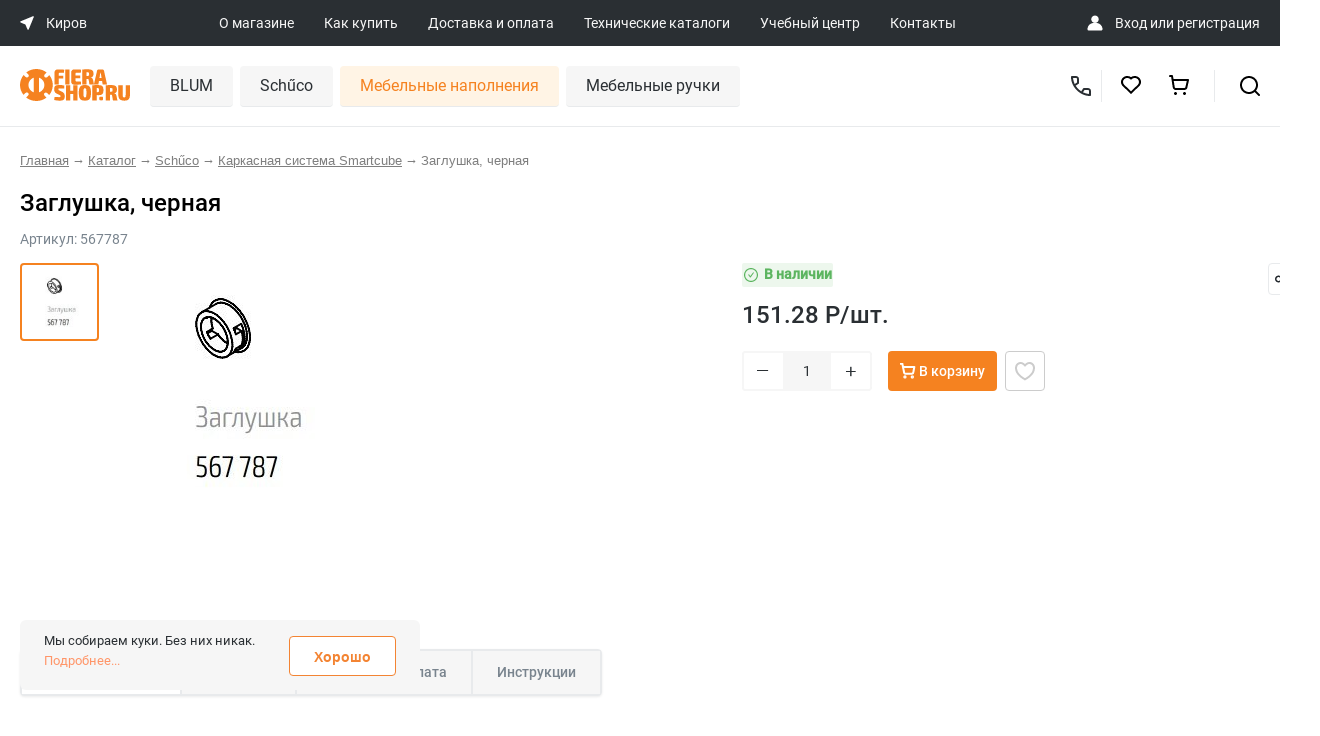

--- FILE ---
content_type: text/html; charset=UTF-8
request_url: https://kirov.fierashop.ru/catalog/product/567787/
body_size: 37961
content:
<!DOCTYPE html>
<html>
<head>
    <title>Заглушка, черная: купить в Кирове по цене 151.28 руб в Кирове</title>

    <meta name='yandex-verification' content='68ce0d3efb6747fc' />
    <meta name='yandex-verification' content='4b67661f1d5f14a2' />
    <meta name="google-site-verification" content="BhE_iZQbzcBhFicnewmfb03TMMvWAmR63Hu0ChFzIw0" />
    <meta name="google-site-verification" content="1zd8cT9rtWL1hD_RD80sEIYi5O3mYnr2A1LTVdDzcH0" />
    <meta name="google-site-verification" content="KlPLBqNbPd-qybs3gqyfGgNhe4_y1_SA-pxZsgJjc7s" />

    <meta name="viewport" content="width=device-width, initial-scale=1, shrink-to-fit=no">
    <link rel="shortcut icon" type="image/x-icon" href="/favicon.ico"/>

    
    
	
    
            
    <meta http-equiv="Content-Type" content="text/html; charset=UTF-8" />
<meta name="robots" content="index, follow" />
<meta name="keywords" content="заглушка, черная schűco купить цена интернет магазин  киров" />
<meta name="description" content="&#11088;&#11088;&#11088;&#11088;&#11088; Заглушка, черная по выгодной цене в интернет-магазине Fierashop.ru в Кирове. Фото, описание, характеристики товара. &#9989; Фурнитура для кухонной и корпусной мебели высочайшего качества от производителей Германии и Австрии. &#9989; Доставка по всей России! в Кирове" />
<script data-skip-moving="true">(function(w, d, n) {var cl = "bx-core";var ht = d.documentElement;var htc = ht ? ht.className : undefined;if (htc === undefined || htc.indexOf(cl) !== -1){return;}var ua = n.userAgent;if (/(iPad;)|(iPhone;)/i.test(ua)){cl += " bx-ios";}else if (/Windows/i.test(ua)){cl += ' bx-win';}else if (/Macintosh/i.test(ua)){cl += " bx-mac";}else if (/Linux/i.test(ua) && !/Android/i.test(ua)){cl += " bx-linux";}else if (/Android/i.test(ua)){cl += " bx-android";}cl += (/(ipad|iphone|android|mobile|touch)/i.test(ua) ? " bx-touch" : " bx-no-touch");cl += w.devicePixelRatio && w.devicePixelRatio >= 2? " bx-retina": " bx-no-retina";if (/AppleWebKit/.test(ua)){cl += " bx-chrome";}else if (/Opera/.test(ua)){cl += " bx-opera";}else if (/Firefox/.test(ua)){cl += " bx-firefox";}ht.className = htc ? htc + " " + cl : cl;})(window, document, navigator);</script>


<link href="/bitrix/js/ui/design-tokens/dist/ui.design-tokens.min.css?171666179123463" type="text/css"  rel="stylesheet" />
<link href="/bitrix/js/ui/fonts/opensans/ui.font.opensans.min.css?17030723772320" type="text/css"  rel="stylesheet" />
<link href="/bitrix/js/main/popup/dist/main.popup.bundle.min.css?175204626328056" type="text/css"  rel="stylesheet" />
<link href="/bitrix/cache/css/s1/fiera/page_e5d8ee77a36aab2bf2e8203d47a149cb/page_e5d8ee77a36aab2bf2e8203d47a149cb_v1.css?176820626649253" type="text/css"  rel="stylesheet" />
<link href="/bitrix/cache/css/s1/fiera/template_3a7dc9780a4665977f38414dbdc75a9f/template_3a7dc9780a4665977f38414dbdc75a9f_v1.css?1768206266390745" type="text/css"  data-template-style="true" rel="stylesheet" />







<meta property="og:title" content="Заглушка, черная: купить в Кирове по цене {component.price} руб"/>
<meta property="og:description" content="&#11088;&#11088;&#11088;&#11088;&#11088; Заглушка, черная по выгодной цене в интернет-магазине Fierashop.ru в Кирове. Фото, описание, характеристики товара. &#9989; Фурнитура для кухонной и корпусной мебели высочайшего качества от производителей Германии и Австрии. &#9989; Доставка по всей России!"/>
<meta property="og:image" content="https://fierashop.ru/upload/pictures/567787.jpg"/>
<meta property="og:type" content="website"/>
<meta property="og:url" content="https://fierashop.ru/catalog/product/567787/"/>



                </head>

<body class="inner">
    <noscript>
        <iframe src="https://www.googletagmanager.com/ns.html?id=GTM-NWMBLBZ" height="0" width="0" style="display:none;visibility:hidden"></iframe>
    </noscript>

	<div id="panel">
			</div>

	<div class="header__mob-top">
		<a href="#mob-main-menu-block" class="header__mob-burger">
			<img src="/local/templates/fiera/img/mobile/burgernew.svg" class="header__mob-menu-icon">
		</a>
		<a href="/" class="header-mob-top-logo">
			<img src="/local/templates/fiera/img/mobile/logo.svg">
		</a>
		<a href="javascript:void(0)" class="wf-mob-top-search-ico">
			<img src="/local/templates/fiera/img/mobile/search.svg">
		</a>
		<a href="javascript:void(0)" class="wf-back-to-mob-top-block">
			<img src="/local/templates/fiera/img/ico/back-arrow.svg" class="header__mob-menu-icon">
		</a>

		<div class="mob-top-search-block">
			<form action="/catalog/" method="get">
				<input type="text" placeholder="Поиск по сайту" name="q">
			</form>
		</div>

		<div class="mob-main-menu-block">
			<div class="mob-main-menu-top-block">
				<a href="#" class="wf-hide-mob-main-menu-block">
					<img src="/local/templates/fiera/img/mobile/close.svg" class="header__mob-menu-icon">
				</a>
				<a href="#" class="wf-back-to-mob-main-menu-block">
					<img src="/local/templates/fiera/img/ico/back-arrow.svg" class="header__mob-menu-icon">
				</a>
				<div class="mob-main-menu-search-block">
					<form action="/catalog/" method="get">
						<input type="text" placeholder="Поиск по сайту" name="q">
					</form>
				</div>
			</div>
			<ul class="top-menu">

			<li class="hide-on-tablet hide-on-moblie"><a href="/about/">О магазине</a></li>
		
			<li class="hide-on-tablet hide-on-moblie"><a href="/how-to-buy/">Как купить</a></li>
		
			<li class="hide-on-tablet hide-on-moblie"><a href="/delivery/">Доставка и оплата</a></li>
		
			<li class=""><a href="/catalogs/">Технические каталоги</a></li>
		
			<li class=""><a href="/training_center/">Учебный центр</a></li>
		
			<li class=""><a href="/contacts/">Контакты</a></li>
		

</ul>

            <div class="mob-main-menu-location-block">
    <div>
        <img src="/local/templates/fiera/img/mobile/location.svg" />
    </div>
    <div class="mob-main-menu-location-city-block">
        <span class="mob-main-menu-location-city-name">Киров</span>
        <span class="mob-main-menu-location-address"></span>
    </div>
    <div class="mob-main-menu-location-arrow">
        <img src="/local/templates/fiera/img/mobile/arrow-right.svg" />
    </div>
</div>


<div class="mob-main-menu-city-list" id="wf-mob-cities-list">
    <table class="mob-main-menu-city-table">
                    <tr>
                <td class="mob-main-menu-city-table-ico ">
                    <img src="/local/templates/fiera/img/mobile/city-act.svg" />
                </td>
                <td class="mob-main-menu-city-table-title ">
                    <a href="https://showroom.fierashop.ru/catalog/product/567787/">Москва – Шоурум</a>
                </td>
            </tr>
                    <tr>
                <td class="mob-main-menu-city-table-ico ">
                    <img src="/local/templates/fiera/img/mobile/city-act.svg" />
                </td>
                <td class="mob-main-menu-city-table-title ">
                    <a href="https://ekaterinburg.fierashop.ru/catalog/product/567787/">Екатеринбург</a>
                </td>
            </tr>
                    <tr>
                <td class="mob-main-menu-city-table-ico ">
                    <img src="/local/templates/fiera/img/mobile/city-act.svg" />
                </td>
                <td class="mob-main-menu-city-table-title ">
                    <a href="https://izhevsk.fierashop.ru/catalog/product/567787/">Ижевск</a>
                </td>
            </tr>
                    <tr>
                <td class="mob-main-menu-city-table-ico ">
                    <img src="/local/templates/fiera/img/mobile/city-act.svg" />
                </td>
                <td class="mob-main-menu-city-table-title ">
                    <a href="https://yoshkar-ola.fierashop.ru/catalog/product/567787/">Йошкар-Ола</a>
                </td>
            </tr>
                    <tr>
                <td class="mob-main-menu-city-table-ico ">
                    <img src="/local/templates/fiera/img/mobile/city-act.svg" />
                </td>
                <td class="mob-main-menu-city-table-title ">
                    <a href="https://kazan.fierashop.ru/catalog/product/567787/">Казань</a>
                </td>
            </tr>
                    <tr>
                <td class="mob-main-menu-city-table-ico active">
                    <img src="/local/templates/fiera/img/mobile/city-act.svg" />
                </td>
                <td class="mob-main-menu-city-table-title active">
                    <a href="https://kirov.fierashop.ru/catalog/product/567787/">Киров</a>
                </td>
            </tr>
                    <tr>
                <td class="mob-main-menu-city-table-ico ">
                    <img src="/local/templates/fiera/img/mobile/city-act.svg" />
                </td>
                <td class="mob-main-menu-city-table-title ">
                    <a href="https://kurgan.fierashop.ru/catalog/product/567787/">Курган</a>
                </td>
            </tr>
                    <tr>
                <td class="mob-main-menu-city-table-ico ">
                    <img src="/local/templates/fiera/img/mobile/city-act.svg" />
                </td>
                <td class="mob-main-menu-city-table-title ">
                    <a href="https://magnitogorsk.fierashop.ru/catalog/product/567787/">Магнитогорск</a>
                </td>
            </tr>
                    <tr>
                <td class="mob-main-menu-city-table-ico ">
                    <img src="/local/templates/fiera/img/mobile/city-act.svg" />
                </td>
                <td class="mob-main-menu-city-table-title ">
                    <a href="https://naberezhnye-chelny.fierashop.ru/catalog/product/567787/">Набережные Челны</a>
                </td>
            </tr>
                    <tr>
                <td class="mob-main-menu-city-table-ico ">
                    <img src="/local/templates/fiera/img/mobile/city-act.svg" />
                </td>
                <td class="mob-main-menu-city-table-title ">
                    <a href="https://nizhniy-tagil.fierashop.ru/catalog/product/567787/">Нижний Тагил</a>
                </td>
            </tr>
                    <tr>
                <td class="mob-main-menu-city-table-ico ">
                    <img src="/local/templates/fiera/img/mobile/city-act.svg" />
                </td>
                <td class="mob-main-menu-city-table-title ">
                    <a href="https://orenburg.fierashop.ru/catalog/product/567787/">Оренбург</a>
                </td>
            </tr>
                    <tr>
                <td class="mob-main-menu-city-table-ico ">
                    <img src="/local/templates/fiera/img/mobile/city-act.svg" />
                </td>
                <td class="mob-main-menu-city-table-title ">
                    <a href="https://penza.fierashop.ru/catalog/product/567787/">Пенза</a>
                </td>
            </tr>
                    <tr>
                <td class="mob-main-menu-city-table-ico ">
                    <img src="/local/templates/fiera/img/mobile/city-act.svg" />
                </td>
                <td class="mob-main-menu-city-table-title ">
                    <a href="https://perm.fierashop.ru/catalog/product/567787/">Пермь</a>
                </td>
            </tr>
                    <tr>
                <td class="mob-main-menu-city-table-ico ">
                    <img src="/local/templates/fiera/img/mobile/city-act.svg" />
                </td>
                <td class="mob-main-menu-city-table-title ">
                    <a href="https://samara.fierashop.ru/catalog/product/567787/">Самара</a>
                </td>
            </tr>
                    <tr>
                <td class="mob-main-menu-city-table-ico ">
                    <img src="/local/templates/fiera/img/mobile/city-act.svg" />
                </td>
                <td class="mob-main-menu-city-table-title ">
                    <a href="https://saratov.fierashop.ru/catalog/product/567787/">Саратов</a>
                </td>
            </tr>
                    <tr>
                <td class="mob-main-menu-city-table-ico ">
                    <img src="/local/templates/fiera/img/mobile/city-act.svg" />
                </td>
                <td class="mob-main-menu-city-table-title ">
                    <a href="https://surgut.fierashop.ru/catalog/product/567787/">Сургут</a>
                </td>
            </tr>
                    <tr>
                <td class="mob-main-menu-city-table-ico ">
                    <img src="/local/templates/fiera/img/mobile/city-act.svg" />
                </td>
                <td class="mob-main-menu-city-table-title ">
                    <a href="https://tolyatti.fierashop.ru/catalog/product/567787/">Тольятти</a>
                </td>
            </tr>
                    <tr>
                <td class="mob-main-menu-city-table-ico ">
                    <img src="/local/templates/fiera/img/mobile/city-act.svg" />
                </td>
                <td class="mob-main-menu-city-table-title ">
                    <a href="https://tumen.fierashop.ru/catalog/product/567787/">Тюмень</a>
                </td>
            </tr>
                    <tr>
                <td class="mob-main-menu-city-table-ico ">
                    <img src="/local/templates/fiera/img/mobile/city-act.svg" />
                </td>
                <td class="mob-main-menu-city-table-title ">
                    <a href="https://ulyanovsk.fierashop.ru/catalog/product/567787/">Ульяновск</a>
                </td>
            </tr>
                    <tr>
                <td class="mob-main-menu-city-table-ico ">
                    <img src="/local/templates/fiera/img/mobile/city-act.svg" />
                </td>
                <td class="mob-main-menu-city-table-title ">
                    <a href="https://ufa.fierashop.ru/catalog/product/567787/">Уфа</a>
                </td>
            </tr>
                    <tr>
                <td class="mob-main-menu-city-table-ico ">
                    <img src="/local/templates/fiera/img/mobile/city-act.svg" />
                </td>
                <td class="mob-main-menu-city-table-title ">
                    <a href="https://cheboksary.fierashop.ru/catalog/product/567787/">Чебоксары</a>
                </td>
            </tr>
                    <tr>
                <td class="mob-main-menu-city-table-ico ">
                    <img src="/local/templates/fiera/img/mobile/city-act.svg" />
                </td>
                <td class="mob-main-menu-city-table-title ">
                    <a href="https://chelyabinsk.fierashop.ru/catalog/product/567787/">Челябинск</a>
                </td>
            </tr>
                    <tr>
                <td class="mob-main-menu-city-table-ico ">
                    <img src="/local/templates/fiera/img/mobile/city-act.svg" />
                </td>
                <td class="mob-main-menu-city-table-title ">
                    <a href="https://fierashop.ru/catalog/product/567787/">Отдел лицевой фурнитуры</a>
                </td>
            </tr>
            </table>
</div>



<div class="mob-main-menu-contact-block">
    <div>
        <img src="/local/templates/fiera/img/mobile/headset.svg" />
    </div>

    <div class="mob-main-menu-contact-phone">
        <a href="tel:+79176642341">
            +7 (917) 664 2341        </a>

        <span class="mob-main-menu-contact-work-time"></span>
    </div>
</div>        </div>
    </div>

	<header class="header grid-parent ipg__header">
		<div class="ipg__header-top">
			<div class="ipg__header-wrap">
                <div class="ipg__header-location" data-modal="modal_cities_desk">
    <svg width="14" height="14" viewBox="0 0 14 14" fill="none" xmlns="http://www.w3.org/2000/svg">
        <path d="M12.9557 0.219741L0.561613 5.32318C0.044094 5.53628 0.0388727 6.26738 0.553295 6.48785L5.19227 8.47598C5.34135 8.53987 5.46014 8.65866 5.52403 8.80774L7.51217 13.4467C7.73263 13.9611 8.46373 13.9559 8.67683 13.4384L13.7803 1.04432C13.9941 0.525142 13.4749 0.00596054 12.9557 0.219741Z" fill="white" />
    </svg>
    <span>Киров</span>
</div>
				<div class="ipg__header-links">

	
	<a href="/about/" class="ipg__header-link">О магазине</a>
	
	
	<a href="/how-to-buy/" class="ipg__header-link">Как купить</a>
	
	
	<a href="/delivery/" class="ipg__header-link">Доставка и оплата</a>
	
	
	<a href="/catalogs/" class="ipg__header-link">Технические каталоги</a>
	
	
	<a href="/training_center/" class="ipg__header-link">Учебный центр</a>
	
	
	<a href="/contacts/" class="ipg__header-link">Контакты</a>
	

</div>

                <div class="ipg__header-authorization" id="personal">
    <img src="/public/image/ico/user_profile.svg">

    <span>
                    <a href="/personal/" id="login">Вход</a> или <a href="/register/" id="register">регистрация</a>
            </span>
</div>			</div>
		</div>

		<div class="ipg__header-bottom">
			<div class="ipg__header-wrap">
				<a href="/" class="ipg__header-logo" id="logo">
                    <img src="/public/image/pages/logo.svg">
				</a>

                <nav id="desktop" itemscope itemtype="http://schema.org/SiteNavigationElement">
                        <div class="item " itemprop="name" content="BLUM" data-uid="catalog_blum">
        <a href="/catalog/blum/" class="name" itemprop="url">BLUM</a>
                    <div class="children">
                                    <div class="child " data-uid="catalog_blum_rasprodazha">
                        <a href="/catalog/blum/rasprodazha/">
                            <span>Распродажа</span>
                                                    </a>
                                            </div>
                                    <div class="child " data-uid="catalog_blum_REVEGO">
                        <a href="/catalog/blum/REVEGO/">
                            <span>Системы зонирования</span>
                                                    </a>
                                            </div>
                                    <div class="child " data-uid="catalog_blum_podemnye_mekhanizmy">
                        <a href="/catalog/blum/podemnye_mekhanizmy/">
                            <span>Подъемные механизмы</span>
                                                            <svg width="8" height="14" viewBox="0 0 8 14" fill="none" xmlns="http://www.w3.org/2000/svg">
                                    <path fill-rule="evenodd" clip-rule="evenodd" d="M1.70713 13.7074L7.70713 7.70737C8.09813 7.31637 8.09813 6.68437 7.70713 6.29337L1.70713 0.293372C1.31613 -0.0976279 0.684128 -0.0976279 0.293128 0.293372C-0.0978721 0.684372 -0.0978721 1.31637 0.293128 1.70737L5.58613 7.00037L0.293128 12.2934C-0.0978721 12.6844 -0.0978721 13.3164 0.293128 13.7074C0.488128 13.9024 0.744128 14.0004 1.00013 14.0004C1.25613 14.0004 1.51213 13.9024 1.70713 13.7074Z" fill="#CCCCCC"></path>
                                </svg>
                                                    </a>
                                                    <div class="grandsons">
                                                                     <div class="grandson " data-uid="catalog_blum_podemnye_mekhanizmy_aventos_hki">
                                        <a href="/catalog/blum/podemnye_mekhanizmy/aventos_hki/">AVENTOS HKi</a>
                                    </div>
                                                                     <div class="grandson " data-uid="catalog_blum_podemnye_mekhanizmy_aventos_hf_top">
                                        <a href="/catalog/blum/podemnye_mekhanizmy/aventos_hf_top/">AVENTOS HF top</a>
                                    </div>
                                                                     <div class="grandson " data-uid="catalog_blum_podemnye_mekhanizmy_aventos_hs">
                                        <a href="/catalog/blum/podemnye_mekhanizmy/aventos-hs/">AVENTOS HS</a>
                                    </div>
                                                                     <div class="grandson " data-uid="catalog_blum_podemnye_mekhanizmy_aventos_hl_top">
                                        <a href="/catalog/blum/podemnye_mekhanizmy/aventos_hl_top/">AVENTOS HL top</a>
                                    </div>
                                                                     <div class="grandson " data-uid="catalog_blum_podemnye_mekhanizmy_aventos_hl">
                                        <a href="/catalog/blum/podemnye_mekhanizmy/aventos-hl/">AVENTOS HL</a>
                                    </div>
                                                                     <div class="grandson " data-uid="catalog_blum_podemnye_mekhanizmy_aventos_hk_top">
                                        <a href="/catalog/blum/podemnye_mekhanizmy/aventos-hk-top/">AVENTOS HK top</a>
                                    </div>
                                                                     <div class="grandson " data-uid="catalog_blum_podemnye_mekhanizmy_aventos_hk_s">
                                        <a href="/catalog/blum/podemnye_mekhanizmy/aventos-hk-s/">AVENTOS HK-S</a>
                                    </div>
                                                                     <div class="grandson " data-uid="catalog_blum_podemnye_mekhanizmy_aventos_hk_xs">
                                        <a href="/catalog/blum/podemnye_mekhanizmy/aventos-hk-xs/">AVENTOS HK-XS</a>
                                    </div>
                                                                     <div class="grandson " data-uid="catalog_blum_podemnye_mekhanizmy_AVENTOS_components">
                                        <a href="/catalog/blum/podemnye_mekhanizmy/AVENTOS_components/">Комплектующие AVENTOS</a>
                                    </div>
                                                             </div>
                                            </div>
                                    <div class="child " data-uid="catalog_blum_sistemy_petel">
                        <a href="/catalog/blum/sistemy_petel/">
                            <span>Мебельные петли</span>
                                                            <svg width="8" height="14" viewBox="0 0 8 14" fill="none" xmlns="http://www.w3.org/2000/svg">
                                    <path fill-rule="evenodd" clip-rule="evenodd" d="M1.70713 13.7074L7.70713 7.70737C8.09813 7.31637 8.09813 6.68437 7.70713 6.29337L1.70713 0.293372C1.31613 -0.0976279 0.684128 -0.0976279 0.293128 0.293372C-0.0978721 0.684372 -0.0978721 1.31637 0.293128 1.70737L5.58613 7.00037L0.293128 12.2934C-0.0978721 12.6844 -0.0978721 13.3164 0.293128 13.7074C0.488128 13.9024 0.744128 14.0004 1.00013 14.0004C1.25613 14.0004 1.51213 13.9024 1.70713 13.7074Z" fill="#CCCCCC"></path>
                                </svg>
                                                    </a>
                                                    <div class="grandsons">
                                                                     <div class="grandson " data-uid="catalog_blum_sistemy_petel_clip_top_blumotion">
                                        <a href="/catalog/blum/sistemy_petel/clip_top_blumotion/">CLIP top BLUMOTION</a>
                                    </div>
                                                                     <div class="grandson " data-uid="catalog_blum_sistemy_petel_clip_i_clip_top">
                                        <a href="/catalog/blum/sistemy_petel/clip_i_clip_top/">CLIP и CLIP top</a>
                                    </div>
                                                                     <div class="grandson " data-uid="catalog_blum_sistemy_petel_komplekty_uglovykh_petel">
                                        <a href="/catalog/blum/sistemy_petel/komplekty-uglovykh-petel/">Комплекты угловых петель</a>
                                    </div>
                                                                     <div class="grandson " data-uid="catalog_blum_sistemy_petel_modul">
                                        <a href="/catalog/blum/sistemy_petel/modul/">MODUL</a>
                                    </div>
                                                                     <div class="grandson " data-uid="catalog_blum_sistemy_petel_otvetnye_planki">
                                        <a href="/catalog/blum/sistemy_petel/otvetnye_planki/">Ответные планки</a>
                                    </div>
                                                                     <div class="grandson " data-uid="catalog_blum_sistemy_petel_aksessuary_k_petlyam">
                                        <a href="/catalog/blum/sistemy_petel/aksessuary_k_petlyam/">Аксессуары к петлям</a>
                                    </div>
                                                             </div>
                                            </div>
                                    <div class="child " data-uid="catalog_blum_sistemy_vydvizheniya">
                        <a href="/catalog/blum/sistemy_vydvizheniya/">
                            <span>Системы выдвижения</span>
                                                            <svg width="8" height="14" viewBox="0 0 8 14" fill="none" xmlns="http://www.w3.org/2000/svg">
                                    <path fill-rule="evenodd" clip-rule="evenodd" d="M1.70713 13.7074L7.70713 7.70737C8.09813 7.31637 8.09813 6.68437 7.70713 6.29337L1.70713 0.293372C1.31613 -0.0976279 0.684128 -0.0976279 0.293128 0.293372C-0.0978721 0.684372 -0.0978721 1.31637 0.293128 1.70737L5.58613 7.00037L0.293128 12.2934C-0.0978721 12.6844 -0.0978721 13.3164 0.293128 13.7074C0.488128 13.9024 0.744128 14.0004 1.00013 14.0004C1.25613 14.0004 1.51213 13.9024 1.70713 13.7074Z" fill="#CCCCCC"></path>
                                </svg>
                                                    </a>
                                                    <div class="grandsons">
                                                                     <div class="grandson " data-uid="catalog_blum_sistemy_vydvizheniya_lbx_v_sbore">
                                        <a href="/catalog/blum/sistemy_vydvizheniya/lbx-v-sbore/">LEGRABOX в сборе</a>
                                    </div>
                                                                     <div class="grandson " data-uid="catalog_blum_sistemy_vydvizheniya_komplekty_legrabox">
                                        <a href="/catalog/blum/sistemy_vydvizheniya/komplekty-legrabox/">Комплекты LEGRABOX</a>
                                    </div>
                                                                     <div class="grandson " data-uid="catalog_blum_sistemy_vydvizheniya_tbx_v_sbore">
                                        <a href="/catalog/blum/sistemy_vydvizheniya/tbx-v-sbore/">TANDEMBOX в сборе</a>
                                    </div>
                                                                     <div class="grandson " data-uid="catalog_blum_sistemy_vydvizheniya_komplekty_tandembox">
                                        <a href="/catalog/blum/sistemy_vydvizheniya/komplekty-tandembox/">Комплекты TANDEMBOX</a>
                                    </div>
                                                                     <div class="grandson " data-uid="catalog_blum_sistemy_vydvizheniya_komplekty_metabox">
                                        <a href="/catalog/blum/sistemy_vydvizheniya/komplekty-metabox/">Комплекты METABOX</a>
                                    </div>
                                                                     <div class="grandson " data-uid="catalog_blum_sistemy_vydvizheniya_space_step">
                                        <a href="/catalog/blum/sistemy_vydvizheniya/space_step/">SPACE STEP</a>
                                    </div>
                                                                     <div class="grandson " data-uid="catalog_blum_sistemy_vydvizheniya_butylochnitsy_blum">
                                        <a href="/catalog/blum/sistemy_vydvizheniya/butylochnitsy-blum/">Бутылочницы Blum</a>
                                    </div>
                                                             </div>
                                            </div>
                                    <div class="child " data-uid="catalog_blum_sistemy_napravlyaushchikh">
                        <a href="/catalog/blum/sistemy_napravlyaushchikh/">
                            <span>Системы направляющих</span>
                                                            <svg width="8" height="14" viewBox="0 0 8 14" fill="none" xmlns="http://www.w3.org/2000/svg">
                                    <path fill-rule="evenodd" clip-rule="evenodd" d="M1.70713 13.7074L7.70713 7.70737C8.09813 7.31637 8.09813 6.68437 7.70713 6.29337L1.70713 0.293372C1.31613 -0.0976279 0.684128 -0.0976279 0.293128 0.293372C-0.0978721 0.684372 -0.0978721 1.31637 0.293128 1.70737L5.58613 7.00037L0.293128 12.2934C-0.0978721 12.6844 -0.0978721 13.3164 0.293128 13.7074C0.488128 13.9024 0.744128 14.0004 1.00013 14.0004C1.25613 14.0004 1.51213 13.9024 1.70713 13.7074Z" fill="#CCCCCC"></path>
                                </svg>
                                                    </a>
                                                    <div class="grandsons">
                                                                     <div class="grandson " data-uid="catalog_blum_sistemy_napravlyaushchikh_komplekty_napravljajushhih">
                                        <a href="/catalog/blum/sistemy_napravlyaushchikh/komplekty-napravljajushhih/">Комплекты направляющих</a>
                                    </div>
                                                                     <div class="grandson " data-uid="catalog_blum_sistemy_napravlyaushchikh_aks_napravl">
                                        <a href="/catalog/blum/sistemy_napravlyaushchikh/aks_napravl/">Аксессуары для направляющих</a>
                                    </div>
                                                             </div>
                                            </div>
                                    <div class="child " data-uid="catalog_blum_razdelitelnye_sistemy">
                        <a href="/catalog/blum/razdelitelnye_sistemy/">
                            <span>Разделительные системы</span>
                                                            <svg width="8" height="14" viewBox="0 0 8 14" fill="none" xmlns="http://www.w3.org/2000/svg">
                                    <path fill-rule="evenodd" clip-rule="evenodd" d="M1.70713 13.7074L7.70713 7.70737C8.09813 7.31637 8.09813 6.68437 7.70713 6.29337L1.70713 0.293372C1.31613 -0.0976279 0.684128 -0.0976279 0.293128 0.293372C-0.0978721 0.684372 -0.0978721 1.31637 0.293128 1.70737L5.58613 7.00037L0.293128 12.2934C-0.0978721 12.6844 -0.0978721 13.3164 0.293128 13.7074C0.488128 13.9024 0.744128 14.0004 1.00013 14.0004C1.25613 14.0004 1.51213 13.9024 1.70713 13.7074Z" fill="#CCCCCC"></path>
                                </svg>
                                                    </a>
                                                    <div class="grandsons">
                                                                     <div class="grandson " data-uid="catalog_blum_razdelitelnye_sistemy_orga_line_dlya_">
                                        <a href="/catalog/blum/razdelitelnye_sistemy/orga_line_dlya_/">Системы ORGA-LINE для TANDEMBOX</a>
                                    </div>
                                                                     <div class="grandson " data-uid="catalog_blum_razdelitelnye_sistemy_ambia_line_dlya">
                                        <a href="/catalog/blum/razdelitelnye_sistemy/ambia_line_dlya/">Системы AMBIA-LINE для LEGRABOX</a>
                                    </div>
                                                                     <div class="grandson " data-uid="catalog_blum_razdelitelnye_sistemy_kukhonnye_aksesuary">
                                        <a href="/catalog/blum/razdelitelnye_sistemy/kukhonnye_aksesuary/">Аксессуары для кухни</a>
                                    </div>
                                                             </div>
                                            </div>
                                    <div class="child " data-uid="catalog_blum_tekhnologii_dvizheniya">
                        <a href="/catalog/blum/tekhnologii_dvizheniya/">
                            <span>Технологии движения</span>
                                                            <svg width="8" height="14" viewBox="0 0 8 14" fill="none" xmlns="http://www.w3.org/2000/svg">
                                    <path fill-rule="evenodd" clip-rule="evenodd" d="M1.70713 13.7074L7.70713 7.70737C8.09813 7.31637 8.09813 6.68437 7.70713 6.29337L1.70713 0.293372C1.31613 -0.0976279 0.684128 -0.0976279 0.293128 0.293372C-0.0978721 0.684372 -0.0978721 1.31637 0.293128 1.70737L5.58613 7.00037L0.293128 12.2934C-0.0978721 12.6844 -0.0978721 13.3164 0.293128 13.7074C0.488128 13.9024 0.744128 14.0004 1.00013 14.0004C1.25613 14.0004 1.51213 13.9024 1.70713 13.7074Z" fill="#CCCCCC"></path>
                                </svg>
                                                    </a>
                                                    <div class="grandsons">
                                                                     <div class="grandson " data-uid="catalog_blum_tekhnologii_dvizheniya_tip_on_blumotion">
                                        <a href="/catalog/blum/tekhnologii_dvizheniya/tip-on-blumotion/">TIP-ON BLUMOTION</a>
                                    </div>
                                                                     <div class="grandson " data-uid="catalog_blum_tekhnologii_dvizheniya_blumotion">
                                        <a href="/catalog/blum/tekhnologii_dvizheniya/blumotion/">BLUMOTION</a>
                                    </div>
                                                                     <div class="grandson " data-uid="catalog_blum_tekhnologii_dvizheniya_tip_on">
                                        <a href="/catalog/blum/tekhnologii_dvizheniya/tip_on/">TIP-ON</a>
                                    </div>
                                                             </div>
                                            </div>
                                    <div class="child " data-uid="catalog_blum_prisposobleniya_dlya_sborki">
                        <a href="/catalog/blum/prisposobleniya_dlya_sborki/">
                            <span>Приспособления для сборки</span>
                                                            <svg width="8" height="14" viewBox="0 0 8 14" fill="none" xmlns="http://www.w3.org/2000/svg">
                                    <path fill-rule="evenodd" clip-rule="evenodd" d="M1.70713 13.7074L7.70713 7.70737C8.09813 7.31637 8.09813 6.68437 7.70713 6.29337L1.70713 0.293372C1.31613 -0.0976279 0.684128 -0.0976279 0.293128 0.293372C-0.0978721 0.684372 -0.0978721 1.31637 0.293128 1.70737L5.58613 7.00037L0.293128 12.2934C-0.0978721 12.6844 -0.0978721 13.3164 0.293128 13.7074C0.488128 13.9024 0.744128 14.0004 1.00013 14.0004C1.25613 14.0004 1.51213 13.9024 1.70713 13.7074Z" fill="#CCCCCC"></path>
                                </svg>
                                                    </a>
                                                    <div class="grandsons">
                                                                     <div class="grandson " data-uid="catalog_blum_prisposobleniya_dlya_sborki_shablony">
                                        <a href="/catalog/blum/prisposobleniya_dlya_sborki/shablony/">Шаблоны</a>
                                    </div>
                                                             </div>
                                            </div>
                                    <div class="child " data-uid="catalog_blum_spetsialnye_izdeliya">
                        <a href="/catalog/blum/spetsialnye_izdeliya/">
                            <span>Стяжки и навесы</span>
                                                            <svg width="8" height="14" viewBox="0 0 8 14" fill="none" xmlns="http://www.w3.org/2000/svg">
                                    <path fill-rule="evenodd" clip-rule="evenodd" d="M1.70713 13.7074L7.70713 7.70737C8.09813 7.31637 8.09813 6.68437 7.70713 6.29337L1.70713 0.293372C1.31613 -0.0976279 0.684128 -0.0976279 0.293128 0.293372C-0.0978721 0.684372 -0.0978721 1.31637 0.293128 1.70737L5.58613 7.00037L0.293128 12.2934C-0.0978721 12.6844 -0.0978721 13.3164 0.293128 13.7074C0.488128 13.9024 0.744128 14.0004 1.00013 14.0004C1.25613 14.0004 1.51213 13.9024 1.70713 13.7074Z" fill="#CCCCCC"></path>
                                </svg>
                                                    </a>
                                                    <div class="grandsons">
                                                                     <div class="grandson " data-uid="catalog_blum_spetsialnye_izdeliya_komplektuyushch">
                                        <a href="/catalog/blum/spetsialnye_izdeliya/komplektuyushch/">Комплектующие для стяжек и навесов</a>
                                    </div>
                                                             </div>
                                            </div>
                            </div>
            </div>
    <div class="item " itemprop="name" content="Schűco" data-uid="catalog_schuco">
        <a href="/catalog/schuco/" class="name" itemprop="url">Schűco</a>
                    <div class="children">
                                    <div class="child " data-uid="catalog_schuco_ruchki_profili">
                        <a href="/catalog/schuco/ruchki_profili/">
                            <span>Ручки-профили</span>
                                                    </a>
                                            </div>
                                    <div class="child " data-uid="catalog_schuco_izgotovlenie_ramochnykh_fasadov">
                        <a href="/catalog/schuco/izgotovlenie_ramochnykh_fasadov/">
                            <span>Изготовление рамочных фасадов</span>
                                                    </a>
                                            </div>
                                    <div class="child " data-uid="catalog_schuco_smartcube">
                        <a href="/catalog/schuco/smartcube/">
                            <span>Каркасная система Smartcube</span>
                                                    </a>
                                            </div>
                                    <div class="child " data-uid="catalog_schuco_izdeliya_dlya_stoleshnic">
                        <a href="/catalog/schuco/izdeliya_dlya_stoleshnic/">
                            <span>Изделия для столешниц</span>
                                                            <svg width="8" height="14" viewBox="0 0 8 14" fill="none" xmlns="http://www.w3.org/2000/svg">
                                    <path fill-rule="evenodd" clip-rule="evenodd" d="M1.70713 13.7074L7.70713 7.70737C8.09813 7.31637 8.09813 6.68437 7.70713 6.29337L1.70713 0.293372C1.31613 -0.0976279 0.684128 -0.0976279 0.293128 0.293372C-0.0978721 0.684372 -0.0978721 1.31637 0.293128 1.70737L5.58613 7.00037L0.293128 12.2934C-0.0978721 12.6844 -0.0978721 13.3164 0.293128 13.7074C0.488128 13.9024 0.744128 14.0004 1.00013 14.0004C1.25613 14.0004 1.51213 13.9024 1.70713 13.7074Z" fill="#CCCCCC"></path>
                                </svg>
                                                    </a>
                                                    <div class="grandsons">
                                                                     <div class="grandson " data-uid="catalog_schuco_izdeliya_dlya_stoleshnic_plintus">
                                        <a href="/catalog/schuco/izdeliya_dlya_stoleshnic/plintus/">Плинтус</a>
                                    </div>
                                                                     <div class="grandson " data-uid="catalog_schuco_izdeliya_dlya_stoleshnic_planki_dlya_stoleshnic">
                                        <a href="/catalog/schuco/izdeliya_dlya_stoleshnic/planki_dlya_stoleshnic/">Стыковочные планки</a>
                                    </div>
                                                             </div>
                                            </div>
                                    <div class="child " data-uid="catalog_schuco_profili">
                        <a href="/catalog/schuco/profili/">
                            <span>Профили</span>
                                                            <svg width="8" height="14" viewBox="0 0 8 14" fill="none" xmlns="http://www.w3.org/2000/svg">
                                    <path fill-rule="evenodd" clip-rule="evenodd" d="M1.70713 13.7074L7.70713 7.70737C8.09813 7.31637 8.09813 6.68437 7.70713 6.29337L1.70713 0.293372C1.31613 -0.0976279 0.684128 -0.0976279 0.293128 0.293372C-0.0978721 0.684372 -0.0978721 1.31637 0.293128 1.70737L5.58613 7.00037L0.293128 12.2934C-0.0978721 12.6844 -0.0978721 13.3164 0.293128 13.7074C0.488128 13.9024 0.744128 14.0004 1.00013 14.0004C1.25613 14.0004 1.51213 13.9024 1.70713 13.7074Z" fill="#CCCCCC"></path>
                                </svg>
                                                    </a>
                                                    <div class="grandsons">
                                                                     <div class="grandson " data-uid="catalog_schuco_profili_profili_dlya_nish">
                                        <a href="/catalog/schuco/profili/profili_dlya_nish/">Профили для ниш</a>
                                    </div>
                                                                     <div class="grandson " data-uid="catalog_schuco_profili_kromochnyy_profil">
                                        <a href="/catalog/schuco/profili/kromochnyy_profil/">Кромочные профили</a>
                                    </div>
                                                             </div>
                                            </div>
                                    <div class="child " data-uid="catalog_schuco_tsokolnaya_sistema">
                        <a href="/catalog/schuco/tsokolnaya_sistema/">
                            <span>Цокольная система</span>
                                                    </a>
                                            </div>
                                    <div class="child " data-uid="catalog_schuco_ventilyatsionnye">
                        <a href="/catalog/schuco/ventilyatsionnye/">
                            <span>Вентиляционные решетки</span>
                                                    </a>
                                            </div>
                            </div>
            </div>
    <div class="item " itemprop="name" content="Мебельные наполнения" data-uid="catalog_mebelnye_napolneniya">
        <a href="/catalog/mebelnye_napolneniya/" class="name" itemprop="url">Мебельные наполнения</a>
                    <div class="children">
                                    <div class="child " data-uid="catalog_mebelnye_napolneniya_sushki_dlya_posudy">
                        <a href="/catalog/mebelnye_napolneniya/sushki_dlya_posudy/">
                            <span>Сушки для посуды FBM</span>
                                                    </a>
                                            </div>
                                    <div class="child " data-uid="catalog_mebelnye_napolneniya_mebelnye_opory">
                        <a href="/catalog/mebelnye_napolneniya/mebelnye_opory/">
                            <span>Мебельные опоры Unionplast</span>
                                                    </a>
                                            </div>
                                    <div class="child " data-uid="catalog_mebelnye_napolneniya_poddony_Agoform">
                        <a href="/catalog/mebelnye_napolneniya/poddony_Agoform/">
                            <span>Поддоны под мойку Agoform</span>
                                                    </a>
                                            </div>
                                    <div class="child " data-uid="catalog_mebelnye_napolneniya_vstavki_dlya_stolovykh_priborov">
                        <a href="/catalog/mebelnye_napolneniya/vstavki_dlya_stolovykh_priborov/">
                            <span>Вставки для столовых приборов Agoform</span>
                                                    </a>
                                            </div>
                                    <div class="child " data-uid="catalog_mebelnye_napolneniya_kovriki_protiv_skolzheniya">
                        <a href="/catalog/mebelnye_napolneniya/kovriki_protiv_skolzheniya/">
                            <span>Коврики против скольжения Agoform</span>
                                                    </a>
                                            </div>
                            </div>
            </div>
    <div class="item " itemprop="name" content="Мебельные ручки" data-uid="catalog_ruchki">
        <a href="/catalog/ruchki/" class="name" itemprop="url">Мебельные ручки</a>
                    <div class="children">
                                    <div class="child " data-uid="catalog_ruchki_sale">
                        <a href="/catalog/ruchki/sale/">
                            <span>РАСПРОДАЖА</span>
                                                    </a>
                                            </div>
                                    <div class="child " data-uid="catalog_ruchki_long_handles">
                        <a href="/catalog/ruchki/long-handles/">
                            <span>Длинные ручки</span>
                                                    </a>
                                            </div>
                                    <div class="child " data-uid="catalog_ruchki_geometricheskie_ruchki">
                        <a href="/catalog/ruchki/geometricheskie-ruchki/">
                            <span>Геометрические ручки</span>
                                                    </a>
                                            </div>
                                    <div class="child " data-uid="catalog_ruchki_mebelnye_kryuchki">
                        <a href="/catalog/ruchki/mebelnye_kryuchki/">
                            <span>Мебельные крючки</span>
                                                    </a>
                                            </div>
                                    <div class="child " data-uid="catalog_ruchki_ruchki_skoby">
                        <a href="/catalog/ruchki/ruchki_skoby/">
                            <span>Ручки скобы</span>
                                                    </a>
                                            </div>
                                    <div class="child " data-uid="catalog_ruchki_ruchki_knopki">
                        <a href="/catalog/ruchki/ruchki_knopki/">
                            <span>Ручки кнопки</span>
                                                    </a>
                                            </div>
                                    <div class="child " data-uid="catalog_ruchki_vreznye_ruchki">
                        <a href="/catalog/ruchki/vreznye_ruchki/">
                            <span>Врезные ручки</span>
                                                    </a>
                                            </div>
                                    <div class="child " data-uid="catalog_ruchki_profil_ruchki">
                        <a href="/catalog/ruchki/profil_ruchki/">
                            <span>Профиль ручки</span>
                                                    </a>
                                            </div>
                                    <div class="child " data-uid="catalog_ruchki_reling_ruchki">
                        <a href="/catalog/ruchki/reling_ruchki/">
                            <span>Рейлинг ручки</span>
                                                    </a>
                                            </div>
                                    <div class="child " data-uid="catalog_ruchki_tortsevye_ruchki">
                        <a href="/catalog/ruchki/tortsevye_ruchki/">
                            <span>Торцевые ручки</span>
                                                    </a>
                                            </div>
                                    <div class="child " data-uid="catalog_ruchki_ruchki_rakoviny">
                        <a href="/catalog/ruchki/ruchki_rakoviny/">
                            <span>Ручки раковины</span>
                                                    </a>
                                            </div>
                                    <div class="child " data-uid="catalog_ruchki_polkoderzhateli">
                        <a href="/catalog/ruchki/polkoderzhateli/">
                            <span>Полкодержатели</span>
                                                    </a>
                                            </div>
                            </div>
            </div>
                </nav>

                <div class="ipg__header-actions">
                    <div class="ipg__header-actions__item">
    <div class="ipg__header-phone">
        <svg width="20" height="20" viewBox="0 0 20 20" fill="none" xmlns="http://www.w3.org/2000/svg">
            <path fill-rule="evenodd" clip-rule="evenodd" d="M7.5547 7.83205C7.8329 7.64658 8 7.33435 8 7V3C8 1.34315 6.65685 0 5 0H1C0.447715 0 0 0.447715 0 1C0 10.9411 9.05887 20 19 20C19.5523 20 20 19.5523 20 19V15C20 13.3431 18.6569 12 17 12H13C12.6656 12 12.3534 12.1671 12.1679 12.4453L10.2626 15.3033C8.18739 13.9615 6.36925 12.1892 4.97074 10.149L4.69668 9.7374L7.5547 7.83205ZM13.5352 14H17C17.5523 14 18 14.4477 18 15V17.9653C16.0628 17.8313 14.1721 17.3132 12.4087 16.4916L12.0041 16.2966L13.5352 14ZM2.03467 2H5C5.55228 2 6 2.44772 6 3V6.46482L3.70338 7.9959C2.76882 6.11845 2.17903 4.08626 2.03467 2Z" fill="#2A2F33" />
        </svg>
    </div>
    <div class="ipg__header-actions__hidden">
        <div class="ipg__header-actions__inner">
            <div class="ipg__header-actions__title">Адрес</div>
            <div class="ipg__header-actions__text">
                <a href="/contacts/kirov/"></a>
            </div>
                            <div class="ipg__header-actions__info">Понедельник — пятница: 9:00 - 18:00 
Суббота, воскресенье: выходные дни
Интернет-магазин работает круглосуточно</div>
                    </div>
        <div class="ipg__header-actions__inner">
            <div class="ipg__header-actions__title">Контактный телефон</div>
            <a href="callto:+79176642341" class="ipg__header-actions__text">
                +7 (917) 664 2341            </a>

                            <div class="ipg__header-actions__info">Понедельник — пятница: 9:00 - 18:00 
Суббота, воскресенье: выходные дни
Интернет-магазин работает круглосуточно</div>
                    </div>
    </div>
</div>
					<div class="ipg__header-actions__item">
						<div class="ipg__header-favorites">
							<a href="/favorites/" class="header-favorites-link">
								<svg width="20" height="18" viewBox="0 0 20 18" fill="none" xmlns="http://www.w3.org/2000/svg">
								    <path fill-rule="evenodd" clip-rule="evenodd" d="M6.272 1.95258C5.174 1.95258 4.077 2.34958 3.241 3.14458C2.441 3.90658 2 4.91758 2 5.99158C2 7.06458 2.441 8.07558 3.241 8.83758L10 15.2696L16.759 8.83758C17.559 8.07558 18 7.06458 18 5.99158C18 4.91858 17.559 3.90658 16.759 3.14458C15.088 1.55458 12.368 1.55458 10.697 3.14458L10 3.80858L9.303 3.14458C8.467 2.34958 7.37 1.95258 6.272 1.95258ZM10 17.9996L1.847 10.2406C0.656 9.10758 0 7.59858 0 5.99158C0 4.38458 0.656 2.87558 1.847 1.74158C4.067 -0.371417 7.552 -0.561417 10 1.16858C12.448 -0.561417 15.933 -0.371417 18.153 1.74158C19.344 2.87558 20 4.38458 20 5.99158C20 7.59858 19.344 9.10758 18.153 10.2406L10 17.9996Z" fill="black" />
								</svg>
								<div class="ipg__header-cart__number wf-favorites-badge ">
                                    0                                </div>
							</a>
						</div>

                        
<div class="ipg__header-cart" id="cart-small">
	
	<a href="/personal/cart/">
		<svg width="20" height="20" viewBox="0 0 20 20" fill="none" xmlns="http://www.w3.org/2000/svg">
			<path fill-rule="evenodd" clip-rule="evenodd" d="M6.5 17C7.32843 17 8 17.6716 8 18.5C8 19.3284 7.32843 20 6.5 20C5.67157 20 5 19.3284 5 18.5C5 17.6716 5.67157 17 6.5 17ZM15.5 17C16.3284 17 17 17.6716 17 18.5C17 19.3284 16.3284 20 15.5 20C14.6716 20 14 19.3284 14 18.5C14 17.6716 14.6716 17 15.5 17ZM1 0H3C3.4556 0 3.84831 0.30684 3.96506 0.737739L3.98837 0.847943L4.4733 4H19C19.5998 4 20.0549 4.52068 19.9951 5.10035L19.9762 5.21693L18.3242 12.6508C18.0325 13.9637 16.9059 14.9143 15.5779 14.9945L15.3957 15H6.71584C5.29435 15 4.07697 14.0044 3.78265 12.6299L3.75072 12.4562L2.14208 2H1C0.447715 2 0 1.55228 0 1C0 0.487164 0.38604 0.0644928 0.883379 0.00672773L1 0H3H1ZM17.7534 6H4.781L5.72747 12.1521C5.79674 12.6024 6.15973 12.9438 6.60337 12.9937L6.71584 13H15.3957C15.8253 13 16.2021 12.7265 16.3402 12.3285L16.3718 12.2169L17.7534 6Z" fill="black" />
		</svg>

			</a>
		
	<div class="header__b-count" style="display: none;"> товар</div>
</div>

					</div>
					<div class="ipg__header-actions__item">
						<div class="ipg__header-magnifier">
							<svg width="20" height="20" viewBox="0 0 20 20" fill="none" xmlns="http://www.w3.org/2000/svg">
							    <path fill-rule="evenodd" clip-rule="evenodd" d="M9 0C13.9706 0 18 4.02944 18 9C18 11.1248 17.2637 13.0776 16.0323 14.6172L19.7071 18.2929C20.0976 18.6834 20.0976 19.3166 19.7071 19.7071C19.3466 20.0676 18.7794 20.0953 18.3871 19.7903L18.2929 19.7071L14.6172 16.0323C13.0776 17.2637 11.1248 18 9 18C4.02944 18 0 13.9706 0 9C0 4.02944 4.02944 0 9 0ZM9 2C5.13401 2 2 5.13401 2 9C2 12.866 5.13401 16 9 16C12.866 16 16 12.866 16 9C16 5.13401 12.866 2 9 2Z" fill="black" />
							</svg>
						</div>
					</div>
				</div>
			</div>
		</div>

        <div class="ipg__header-city" id="define_city">
    <div class="ipg__header-city__title">
        <span id="text">Ваш город</span>
        <strong id="city">Москва?</strong>
    </div>
    <div class="ipg__header-city__btns" id="choose">
        <div class="ipg__header-city__btn" id="yes">Да</div>
        <div class="ipg__header-city__btn" id="no">Нет</div>
    </div>
</div>
		<div class="ipg__header-search" id="title-search-desktop">
	<div class="ipg__header-search__wrap">
		<form class="ipg__header-search__inner" action="/catalog/" id="search">
			<input type="text" class="ipg__header-search__field" 
				placeholder="Что хотели бы найти ?" 
				id="q_desktop" 
				name="q" 
				value=""
				autocomplete="off"
			>
			<button type="submit" class="ipg__header-search__btn">Найти</button>
		</form>
		
		<div class="title-search-result"></div>
	</div>
</div>

                    <div class="mobile-arrow">
                <a href="" onclick="window.history.go(-1); return false">
                    <span class="mobile-arrow__arrow">
                        <img src="/local/templates/fiera/img/ico/back-arrow.svg" >
                    </span>
                </a>
            </div>
                <nav id="mobile">
                <div class="item " itemprop="name" content="BLUM" data-uid="catalog_blum">
        <a href="/catalog/blum/" class="name" itemprop="url">BLUM</a>
                    <div class="children">
                                    <div class="child " data-uid="catalog_blum_rasprodazha">
                        <a href="/catalog/blum/rasprodazha/">
                            <span>Распродажа</span>
                                                    </a>
                                            </div>
                                    <div class="child " data-uid="catalog_blum_REVEGO">
                        <a href="/catalog/blum/REVEGO/">
                            <span>Системы зонирования</span>
                                                    </a>
                                            </div>
                                    <div class="child " data-uid="catalog_blum_podemnye_mekhanizmy">
                        <a href="/catalog/blum/podemnye_mekhanizmy/">
                            <span>Подъемные механизмы</span>
                                                            <svg width="8" height="14" viewBox="0 0 8 14" fill="none" xmlns="http://www.w3.org/2000/svg">
                                    <path fill-rule="evenodd" clip-rule="evenodd" d="M1.70713 13.7074L7.70713 7.70737C8.09813 7.31637 8.09813 6.68437 7.70713 6.29337L1.70713 0.293372C1.31613 -0.0976279 0.684128 -0.0976279 0.293128 0.293372C-0.0978721 0.684372 -0.0978721 1.31637 0.293128 1.70737L5.58613 7.00037L0.293128 12.2934C-0.0978721 12.6844 -0.0978721 13.3164 0.293128 13.7074C0.488128 13.9024 0.744128 14.0004 1.00013 14.0004C1.25613 14.0004 1.51213 13.9024 1.70713 13.7074Z" fill="#CCCCCC"></path>
                                </svg>
                                                    </a>
                                                    <div class="grandsons">
                                                                     <div class="grandson " data-uid="catalog_blum_podemnye_mekhanizmy_aventos_hki">
                                        <a href="/catalog/blum/podemnye_mekhanizmy/aventos_hki/">AVENTOS HKi</a>
                                    </div>
                                                                     <div class="grandson " data-uid="catalog_blum_podemnye_mekhanizmy_aventos_hf_top">
                                        <a href="/catalog/blum/podemnye_mekhanizmy/aventos_hf_top/">AVENTOS HF top</a>
                                    </div>
                                                                     <div class="grandson " data-uid="catalog_blum_podemnye_mekhanizmy_aventos_hs">
                                        <a href="/catalog/blum/podemnye_mekhanizmy/aventos-hs/">AVENTOS HS</a>
                                    </div>
                                                                     <div class="grandson " data-uid="catalog_blum_podemnye_mekhanizmy_aventos_hl_top">
                                        <a href="/catalog/blum/podemnye_mekhanizmy/aventos_hl_top/">AVENTOS HL top</a>
                                    </div>
                                                                     <div class="grandson " data-uid="catalog_blum_podemnye_mekhanizmy_aventos_hl">
                                        <a href="/catalog/blum/podemnye_mekhanizmy/aventos-hl/">AVENTOS HL</a>
                                    </div>
                                                                     <div class="grandson " data-uid="catalog_blum_podemnye_mekhanizmy_aventos_hk_top">
                                        <a href="/catalog/blum/podemnye_mekhanizmy/aventos-hk-top/">AVENTOS HK top</a>
                                    </div>
                                                                     <div class="grandson " data-uid="catalog_blum_podemnye_mekhanizmy_aventos_hk_s">
                                        <a href="/catalog/blum/podemnye_mekhanizmy/aventos-hk-s/">AVENTOS HK-S</a>
                                    </div>
                                                                     <div class="grandson " data-uid="catalog_blum_podemnye_mekhanizmy_aventos_hk_xs">
                                        <a href="/catalog/blum/podemnye_mekhanizmy/aventos-hk-xs/">AVENTOS HK-XS</a>
                                    </div>
                                                                     <div class="grandson " data-uid="catalog_blum_podemnye_mekhanizmy_AVENTOS_components">
                                        <a href="/catalog/blum/podemnye_mekhanizmy/AVENTOS_components/">Комплектующие AVENTOS</a>
                                    </div>
                                                             </div>
                                            </div>
                                    <div class="child " data-uid="catalog_blum_sistemy_petel">
                        <a href="/catalog/blum/sistemy_petel/">
                            <span>Мебельные петли</span>
                                                            <svg width="8" height="14" viewBox="0 0 8 14" fill="none" xmlns="http://www.w3.org/2000/svg">
                                    <path fill-rule="evenodd" clip-rule="evenodd" d="M1.70713 13.7074L7.70713 7.70737C8.09813 7.31637 8.09813 6.68437 7.70713 6.29337L1.70713 0.293372C1.31613 -0.0976279 0.684128 -0.0976279 0.293128 0.293372C-0.0978721 0.684372 -0.0978721 1.31637 0.293128 1.70737L5.58613 7.00037L0.293128 12.2934C-0.0978721 12.6844 -0.0978721 13.3164 0.293128 13.7074C0.488128 13.9024 0.744128 14.0004 1.00013 14.0004C1.25613 14.0004 1.51213 13.9024 1.70713 13.7074Z" fill="#CCCCCC"></path>
                                </svg>
                                                    </a>
                                                    <div class="grandsons">
                                                                     <div class="grandson " data-uid="catalog_blum_sistemy_petel_clip_top_blumotion">
                                        <a href="/catalog/blum/sistemy_petel/clip_top_blumotion/">CLIP top BLUMOTION</a>
                                    </div>
                                                                     <div class="grandson " data-uid="catalog_blum_sistemy_petel_clip_i_clip_top">
                                        <a href="/catalog/blum/sistemy_petel/clip_i_clip_top/">CLIP и CLIP top</a>
                                    </div>
                                                                     <div class="grandson " data-uid="catalog_blum_sistemy_petel_komplekty_uglovykh_petel">
                                        <a href="/catalog/blum/sistemy_petel/komplekty-uglovykh-petel/">Комплекты угловых петель</a>
                                    </div>
                                                                     <div class="grandson " data-uid="catalog_blum_sistemy_petel_modul">
                                        <a href="/catalog/blum/sistemy_petel/modul/">MODUL</a>
                                    </div>
                                                                     <div class="grandson " data-uid="catalog_blum_sistemy_petel_otvetnye_planki">
                                        <a href="/catalog/blum/sistemy_petel/otvetnye_planki/">Ответные планки</a>
                                    </div>
                                                                     <div class="grandson " data-uid="catalog_blum_sistemy_petel_aksessuary_k_petlyam">
                                        <a href="/catalog/blum/sistemy_petel/aksessuary_k_petlyam/">Аксессуары к петлям</a>
                                    </div>
                                                             </div>
                                            </div>
                                    <div class="child " data-uid="catalog_blum_sistemy_vydvizheniya">
                        <a href="/catalog/blum/sistemy_vydvizheniya/">
                            <span>Системы выдвижения</span>
                                                            <svg width="8" height="14" viewBox="0 0 8 14" fill="none" xmlns="http://www.w3.org/2000/svg">
                                    <path fill-rule="evenodd" clip-rule="evenodd" d="M1.70713 13.7074L7.70713 7.70737C8.09813 7.31637 8.09813 6.68437 7.70713 6.29337L1.70713 0.293372C1.31613 -0.0976279 0.684128 -0.0976279 0.293128 0.293372C-0.0978721 0.684372 -0.0978721 1.31637 0.293128 1.70737L5.58613 7.00037L0.293128 12.2934C-0.0978721 12.6844 -0.0978721 13.3164 0.293128 13.7074C0.488128 13.9024 0.744128 14.0004 1.00013 14.0004C1.25613 14.0004 1.51213 13.9024 1.70713 13.7074Z" fill="#CCCCCC"></path>
                                </svg>
                                                    </a>
                                                    <div class="grandsons">
                                                                     <div class="grandson " data-uid="catalog_blum_sistemy_vydvizheniya_lbx_v_sbore">
                                        <a href="/catalog/blum/sistemy_vydvizheniya/lbx-v-sbore/">LEGRABOX в сборе</a>
                                    </div>
                                                                     <div class="grandson " data-uid="catalog_blum_sistemy_vydvizheniya_komplekty_legrabox">
                                        <a href="/catalog/blum/sistemy_vydvizheniya/komplekty-legrabox/">Комплекты LEGRABOX</a>
                                    </div>
                                                                     <div class="grandson " data-uid="catalog_blum_sistemy_vydvizheniya_tbx_v_sbore">
                                        <a href="/catalog/blum/sistemy_vydvizheniya/tbx-v-sbore/">TANDEMBOX в сборе</a>
                                    </div>
                                                                     <div class="grandson " data-uid="catalog_blum_sistemy_vydvizheniya_komplekty_tandembox">
                                        <a href="/catalog/blum/sistemy_vydvizheniya/komplekty-tandembox/">Комплекты TANDEMBOX</a>
                                    </div>
                                                                     <div class="grandson " data-uid="catalog_blum_sistemy_vydvizheniya_komplekty_metabox">
                                        <a href="/catalog/blum/sistemy_vydvizheniya/komplekty-metabox/">Комплекты METABOX</a>
                                    </div>
                                                                     <div class="grandson " data-uid="catalog_blum_sistemy_vydvizheniya_space_step">
                                        <a href="/catalog/blum/sistemy_vydvizheniya/space_step/">SPACE STEP</a>
                                    </div>
                                                                     <div class="grandson " data-uid="catalog_blum_sistemy_vydvizheniya_butylochnitsy_blum">
                                        <a href="/catalog/blum/sistemy_vydvizheniya/butylochnitsy-blum/">Бутылочницы Blum</a>
                                    </div>
                                                             </div>
                                            </div>
                                    <div class="child " data-uid="catalog_blum_sistemy_napravlyaushchikh">
                        <a href="/catalog/blum/sistemy_napravlyaushchikh/">
                            <span>Системы направляющих</span>
                                                            <svg width="8" height="14" viewBox="0 0 8 14" fill="none" xmlns="http://www.w3.org/2000/svg">
                                    <path fill-rule="evenodd" clip-rule="evenodd" d="M1.70713 13.7074L7.70713 7.70737C8.09813 7.31637 8.09813 6.68437 7.70713 6.29337L1.70713 0.293372C1.31613 -0.0976279 0.684128 -0.0976279 0.293128 0.293372C-0.0978721 0.684372 -0.0978721 1.31637 0.293128 1.70737L5.58613 7.00037L0.293128 12.2934C-0.0978721 12.6844 -0.0978721 13.3164 0.293128 13.7074C0.488128 13.9024 0.744128 14.0004 1.00013 14.0004C1.25613 14.0004 1.51213 13.9024 1.70713 13.7074Z" fill="#CCCCCC"></path>
                                </svg>
                                                    </a>
                                                    <div class="grandsons">
                                                                     <div class="grandson " data-uid="catalog_blum_sistemy_napravlyaushchikh_komplekty_napravljajushhih">
                                        <a href="/catalog/blum/sistemy_napravlyaushchikh/komplekty-napravljajushhih/">Комплекты направляющих</a>
                                    </div>
                                                                     <div class="grandson " data-uid="catalog_blum_sistemy_napravlyaushchikh_aks_napravl">
                                        <a href="/catalog/blum/sistemy_napravlyaushchikh/aks_napravl/">Аксессуары для направляющих</a>
                                    </div>
                                                             </div>
                                            </div>
                                    <div class="child " data-uid="catalog_blum_razdelitelnye_sistemy">
                        <a href="/catalog/blum/razdelitelnye_sistemy/">
                            <span>Разделительные системы</span>
                                                            <svg width="8" height="14" viewBox="0 0 8 14" fill="none" xmlns="http://www.w3.org/2000/svg">
                                    <path fill-rule="evenodd" clip-rule="evenodd" d="M1.70713 13.7074L7.70713 7.70737C8.09813 7.31637 8.09813 6.68437 7.70713 6.29337L1.70713 0.293372C1.31613 -0.0976279 0.684128 -0.0976279 0.293128 0.293372C-0.0978721 0.684372 -0.0978721 1.31637 0.293128 1.70737L5.58613 7.00037L0.293128 12.2934C-0.0978721 12.6844 -0.0978721 13.3164 0.293128 13.7074C0.488128 13.9024 0.744128 14.0004 1.00013 14.0004C1.25613 14.0004 1.51213 13.9024 1.70713 13.7074Z" fill="#CCCCCC"></path>
                                </svg>
                                                    </a>
                                                    <div class="grandsons">
                                                                     <div class="grandson " data-uid="catalog_blum_razdelitelnye_sistemy_orga_line_dlya_">
                                        <a href="/catalog/blum/razdelitelnye_sistemy/orga_line_dlya_/">Системы ORGA-LINE для TANDEMBOX</a>
                                    </div>
                                                                     <div class="grandson " data-uid="catalog_blum_razdelitelnye_sistemy_ambia_line_dlya">
                                        <a href="/catalog/blum/razdelitelnye_sistemy/ambia_line_dlya/">Системы AMBIA-LINE для LEGRABOX</a>
                                    </div>
                                                                     <div class="grandson " data-uid="catalog_blum_razdelitelnye_sistemy_kukhonnye_aksesuary">
                                        <a href="/catalog/blum/razdelitelnye_sistemy/kukhonnye_aksesuary/">Аксессуары для кухни</a>
                                    </div>
                                                             </div>
                                            </div>
                                    <div class="child " data-uid="catalog_blum_tekhnologii_dvizheniya">
                        <a href="/catalog/blum/tekhnologii_dvizheniya/">
                            <span>Технологии движения</span>
                                                            <svg width="8" height="14" viewBox="0 0 8 14" fill="none" xmlns="http://www.w3.org/2000/svg">
                                    <path fill-rule="evenodd" clip-rule="evenodd" d="M1.70713 13.7074L7.70713 7.70737C8.09813 7.31637 8.09813 6.68437 7.70713 6.29337L1.70713 0.293372C1.31613 -0.0976279 0.684128 -0.0976279 0.293128 0.293372C-0.0978721 0.684372 -0.0978721 1.31637 0.293128 1.70737L5.58613 7.00037L0.293128 12.2934C-0.0978721 12.6844 -0.0978721 13.3164 0.293128 13.7074C0.488128 13.9024 0.744128 14.0004 1.00013 14.0004C1.25613 14.0004 1.51213 13.9024 1.70713 13.7074Z" fill="#CCCCCC"></path>
                                </svg>
                                                    </a>
                                                    <div class="grandsons">
                                                                     <div class="grandson " data-uid="catalog_blum_tekhnologii_dvizheniya_tip_on_blumotion">
                                        <a href="/catalog/blum/tekhnologii_dvizheniya/tip-on-blumotion/">TIP-ON BLUMOTION</a>
                                    </div>
                                                                     <div class="grandson " data-uid="catalog_blum_tekhnologii_dvizheniya_blumotion">
                                        <a href="/catalog/blum/tekhnologii_dvizheniya/blumotion/">BLUMOTION</a>
                                    </div>
                                                                     <div class="grandson " data-uid="catalog_blum_tekhnologii_dvizheniya_tip_on">
                                        <a href="/catalog/blum/tekhnologii_dvizheniya/tip_on/">TIP-ON</a>
                                    </div>
                                                             </div>
                                            </div>
                                    <div class="child " data-uid="catalog_blum_prisposobleniya_dlya_sborki">
                        <a href="/catalog/blum/prisposobleniya_dlya_sborki/">
                            <span>Приспособления для сборки</span>
                                                            <svg width="8" height="14" viewBox="0 0 8 14" fill="none" xmlns="http://www.w3.org/2000/svg">
                                    <path fill-rule="evenodd" clip-rule="evenodd" d="M1.70713 13.7074L7.70713 7.70737C8.09813 7.31637 8.09813 6.68437 7.70713 6.29337L1.70713 0.293372C1.31613 -0.0976279 0.684128 -0.0976279 0.293128 0.293372C-0.0978721 0.684372 -0.0978721 1.31637 0.293128 1.70737L5.58613 7.00037L0.293128 12.2934C-0.0978721 12.6844 -0.0978721 13.3164 0.293128 13.7074C0.488128 13.9024 0.744128 14.0004 1.00013 14.0004C1.25613 14.0004 1.51213 13.9024 1.70713 13.7074Z" fill="#CCCCCC"></path>
                                </svg>
                                                    </a>
                                                    <div class="grandsons">
                                                                     <div class="grandson " data-uid="catalog_blum_prisposobleniya_dlya_sborki_shablony">
                                        <a href="/catalog/blum/prisposobleniya_dlya_sborki/shablony/">Шаблоны</a>
                                    </div>
                                                             </div>
                                            </div>
                                    <div class="child " data-uid="catalog_blum_spetsialnye_izdeliya">
                        <a href="/catalog/blum/spetsialnye_izdeliya/">
                            <span>Стяжки и навесы</span>
                                                            <svg width="8" height="14" viewBox="0 0 8 14" fill="none" xmlns="http://www.w3.org/2000/svg">
                                    <path fill-rule="evenodd" clip-rule="evenodd" d="M1.70713 13.7074L7.70713 7.70737C8.09813 7.31637 8.09813 6.68437 7.70713 6.29337L1.70713 0.293372C1.31613 -0.0976279 0.684128 -0.0976279 0.293128 0.293372C-0.0978721 0.684372 -0.0978721 1.31637 0.293128 1.70737L5.58613 7.00037L0.293128 12.2934C-0.0978721 12.6844 -0.0978721 13.3164 0.293128 13.7074C0.488128 13.9024 0.744128 14.0004 1.00013 14.0004C1.25613 14.0004 1.51213 13.9024 1.70713 13.7074Z" fill="#CCCCCC"></path>
                                </svg>
                                                    </a>
                                                    <div class="grandsons">
                                                                     <div class="grandson " data-uid="catalog_blum_spetsialnye_izdeliya_komplektuyushch">
                                        <a href="/catalog/blum/spetsialnye_izdeliya/komplektuyushch/">Комплектующие для стяжек и навесов</a>
                                    </div>
                                                             </div>
                                            </div>
                            </div>
            </div>
    <div class="item " itemprop="name" content="Schűco" data-uid="catalog_schuco">
        <a href="/catalog/schuco/" class="name" itemprop="url">Schűco</a>
                    <div class="children">
                                    <div class="child " data-uid="catalog_schuco_ruchki_profili">
                        <a href="/catalog/schuco/ruchki_profili/">
                            <span>Ручки-профили</span>
                                                    </a>
                                            </div>
                                    <div class="child " data-uid="catalog_schuco_izgotovlenie_ramochnykh_fasadov">
                        <a href="/catalog/schuco/izgotovlenie_ramochnykh_fasadov/">
                            <span>Изготовление рамочных фасадов</span>
                                                    </a>
                                            </div>
                                    <div class="child " data-uid="catalog_schuco_smartcube">
                        <a href="/catalog/schuco/smartcube/">
                            <span>Каркасная система Smartcube</span>
                                                    </a>
                                            </div>
                                    <div class="child " data-uid="catalog_schuco_izdeliya_dlya_stoleshnic">
                        <a href="/catalog/schuco/izdeliya_dlya_stoleshnic/">
                            <span>Изделия для столешниц</span>
                                                            <svg width="8" height="14" viewBox="0 0 8 14" fill="none" xmlns="http://www.w3.org/2000/svg">
                                    <path fill-rule="evenodd" clip-rule="evenodd" d="M1.70713 13.7074L7.70713 7.70737C8.09813 7.31637 8.09813 6.68437 7.70713 6.29337L1.70713 0.293372C1.31613 -0.0976279 0.684128 -0.0976279 0.293128 0.293372C-0.0978721 0.684372 -0.0978721 1.31637 0.293128 1.70737L5.58613 7.00037L0.293128 12.2934C-0.0978721 12.6844 -0.0978721 13.3164 0.293128 13.7074C0.488128 13.9024 0.744128 14.0004 1.00013 14.0004C1.25613 14.0004 1.51213 13.9024 1.70713 13.7074Z" fill="#CCCCCC"></path>
                                </svg>
                                                    </a>
                                                    <div class="grandsons">
                                                                     <div class="grandson " data-uid="catalog_schuco_izdeliya_dlya_stoleshnic_plintus">
                                        <a href="/catalog/schuco/izdeliya_dlya_stoleshnic/plintus/">Плинтус</a>
                                    </div>
                                                                     <div class="grandson " data-uid="catalog_schuco_izdeliya_dlya_stoleshnic_planki_dlya_stoleshnic">
                                        <a href="/catalog/schuco/izdeliya_dlya_stoleshnic/planki_dlya_stoleshnic/">Стыковочные планки</a>
                                    </div>
                                                             </div>
                                            </div>
                                    <div class="child " data-uid="catalog_schuco_profili">
                        <a href="/catalog/schuco/profili/">
                            <span>Профили</span>
                                                            <svg width="8" height="14" viewBox="0 0 8 14" fill="none" xmlns="http://www.w3.org/2000/svg">
                                    <path fill-rule="evenodd" clip-rule="evenodd" d="M1.70713 13.7074L7.70713 7.70737C8.09813 7.31637 8.09813 6.68437 7.70713 6.29337L1.70713 0.293372C1.31613 -0.0976279 0.684128 -0.0976279 0.293128 0.293372C-0.0978721 0.684372 -0.0978721 1.31637 0.293128 1.70737L5.58613 7.00037L0.293128 12.2934C-0.0978721 12.6844 -0.0978721 13.3164 0.293128 13.7074C0.488128 13.9024 0.744128 14.0004 1.00013 14.0004C1.25613 14.0004 1.51213 13.9024 1.70713 13.7074Z" fill="#CCCCCC"></path>
                                </svg>
                                                    </a>
                                                    <div class="grandsons">
                                                                     <div class="grandson " data-uid="catalog_schuco_profili_profili_dlya_nish">
                                        <a href="/catalog/schuco/profili/profili_dlya_nish/">Профили для ниш</a>
                                    </div>
                                                                     <div class="grandson " data-uid="catalog_schuco_profili_kromochnyy_profil">
                                        <a href="/catalog/schuco/profili/kromochnyy_profil/">Кромочные профили</a>
                                    </div>
                                                             </div>
                                            </div>
                                    <div class="child " data-uid="catalog_schuco_tsokolnaya_sistema">
                        <a href="/catalog/schuco/tsokolnaya_sistema/">
                            <span>Цокольная система</span>
                                                    </a>
                                            </div>
                                    <div class="child " data-uid="catalog_schuco_ventilyatsionnye">
                        <a href="/catalog/schuco/ventilyatsionnye/">
                            <span>Вентиляционные решетки</span>
                                                    </a>
                                            </div>
                            </div>
            </div>
    <div class="item " itemprop="name" content="Мебельные наполнения" data-uid="catalog_mebelnye_napolneniya">
        <a href="/catalog/mebelnye_napolneniya/" class="name" itemprop="url">Мебельные наполнения</a>
                    <div class="children">
                                    <div class="child " data-uid="catalog_mebelnye_napolneniya_sushki_dlya_posudy">
                        <a href="/catalog/mebelnye_napolneniya/sushki_dlya_posudy/">
                            <span>Сушки для посуды FBM</span>
                                                    </a>
                                            </div>
                                    <div class="child " data-uid="catalog_mebelnye_napolneniya_mebelnye_opory">
                        <a href="/catalog/mebelnye_napolneniya/mebelnye_opory/">
                            <span>Мебельные опоры Unionplast</span>
                                                    </a>
                                            </div>
                                    <div class="child " data-uid="catalog_mebelnye_napolneniya_poddony_Agoform">
                        <a href="/catalog/mebelnye_napolneniya/poddony_Agoform/">
                            <span>Поддоны под мойку Agoform</span>
                                                    </a>
                                            </div>
                                    <div class="child " data-uid="catalog_mebelnye_napolneniya_vstavki_dlya_stolovykh_priborov">
                        <a href="/catalog/mebelnye_napolneniya/vstavki_dlya_stolovykh_priborov/">
                            <span>Вставки для столовых приборов Agoform</span>
                                                    </a>
                                            </div>
                                    <div class="child " data-uid="catalog_mebelnye_napolneniya_kovriki_protiv_skolzheniya">
                        <a href="/catalog/mebelnye_napolneniya/kovriki_protiv_skolzheniya/">
                            <span>Коврики против скольжения Agoform</span>
                                                    </a>
                                            </div>
                            </div>
            </div>
    <div class="item " itemprop="name" content="Мебельные ручки" data-uid="catalog_ruchki">
        <a href="/catalog/ruchki/" class="name" itemprop="url">Мебельные ручки</a>
                    <div class="children">
                                    <div class="child " data-uid="catalog_ruchki_sale">
                        <a href="/catalog/ruchki/sale/">
                            <span>РАСПРОДАЖА</span>
                                                    </a>
                                            </div>
                                    <div class="child " data-uid="catalog_ruchki_long_handles">
                        <a href="/catalog/ruchki/long-handles/">
                            <span>Длинные ручки</span>
                                                    </a>
                                            </div>
                                    <div class="child " data-uid="catalog_ruchki_geometricheskie_ruchki">
                        <a href="/catalog/ruchki/geometricheskie-ruchki/">
                            <span>Геометрические ручки</span>
                                                    </a>
                                            </div>
                                    <div class="child " data-uid="catalog_ruchki_mebelnye_kryuchki">
                        <a href="/catalog/ruchki/mebelnye_kryuchki/">
                            <span>Мебельные крючки</span>
                                                    </a>
                                            </div>
                                    <div class="child " data-uid="catalog_ruchki_ruchki_skoby">
                        <a href="/catalog/ruchki/ruchki_skoby/">
                            <span>Ручки скобы</span>
                                                    </a>
                                            </div>
                                    <div class="child " data-uid="catalog_ruchki_ruchki_knopki">
                        <a href="/catalog/ruchki/ruchki_knopki/">
                            <span>Ручки кнопки</span>
                                                    </a>
                                            </div>
                                    <div class="child " data-uid="catalog_ruchki_vreznye_ruchki">
                        <a href="/catalog/ruchki/vreznye_ruchki/">
                            <span>Врезные ручки</span>
                                                    </a>
                                            </div>
                                    <div class="child " data-uid="catalog_ruchki_profil_ruchki">
                        <a href="/catalog/ruchki/profil_ruchki/">
                            <span>Профиль ручки</span>
                                                    </a>
                                            </div>
                                    <div class="child " data-uid="catalog_ruchki_reling_ruchki">
                        <a href="/catalog/ruchki/reling_ruchki/">
                            <span>Рейлинг ручки</span>
                                                    </a>
                                            </div>
                                    <div class="child " data-uid="catalog_ruchki_tortsevye_ruchki">
                        <a href="/catalog/ruchki/tortsevye_ruchki/">
                            <span>Торцевые ручки</span>
                                                    </a>
                                            </div>
                                    <div class="child " data-uid="catalog_ruchki_ruchki_rakoviny">
                        <a href="/catalog/ruchki/ruchki_rakoviny/">
                            <span>Ручки раковины</span>
                                                    </a>
                                            </div>
                                    <div class="child " data-uid="catalog_ruchki_polkoderzhateli">
                        <a href="/catalog/ruchki/polkoderzhateli/">
                            <span>Полкодержатели</span>
                                                    </a>
                                            </div>
                            </div>
            </div>
        </nav>
	</header>

	<div id="wrapper" class="grid-container grid-parent wrap-main">
		<section id="middle" class="clearfix">
			<div class="grid-100">
			    <div><ul class="breadcrumb" itemscope itemtype="https://schema.org/BreadcrumbList"><li itemprop="itemListElement" itemscope itemtype="https://schema.org/ListItem"><a itemprop="item" href="/" title="Главная"><span itemprop="name">Главная</span></a><meta itemprop="position" content="1" /></li><li><span class="arr"> → </span></li><li itemprop="itemListElement" itemscope itemtype="https://schema.org/ListItem"><a itemprop="item" href="/catalog/" title="Каталог"><span itemprop="name">Каталог</span></a><meta itemprop="position" content="2" /></li><li><span class="arr"> → </span></li><li itemprop="itemListElement" itemscope itemtype="https://schema.org/ListItem"><a itemprop="item" href="/catalog/schuco/" title="Schűco"><span itemprop="name">Schűco</span></a><meta itemprop="position" content="3" /></li><li><span class="arr"> → </span></li><li itemprop="itemListElement" itemscope itemtype="https://schema.org/ListItem"><a itemprop="item" href="/catalog/schuco/smartcube/" title="Каркасная система Smartcube"><span itemprop="name">Каркасная система Smartcube</span></a><meta itemprop="position" content="4" /></li><li><span class="arr"> → </span></li><li itemprop="itemListElement" itemscope itemtype="https://schema.org/ListItem"><span itemprop="name">Заглушка, черная</span><meta itemprop="position" content="5" /></li></ul></div>                                                    <div>
                <div>

<div style="display:none">
	</div>


<section class="catalog-detail products" itemscope itemtype="https://schema.org/Product">
	<h1 class="catalog-detail__title" itemprop="name">
		Заглушка, черная	</h1>

	        <div class="catalog-detail__prop">
            Артикул: <span class="wf-element-article">567787</span>
        </div>
	
	
	<div class="catalog-detail__cont">
		<div class="catalog-detail__img-cont">
            <div id="image_box">
                <div class="catalog-detail__gallery-cont">
                    <div class="imagesnew_dotted" style="transform: none !important;">
                        <!-- // обязательно в css запретите трансформацию, а то будут иконки ездить в зависимости от номера слайда -->

                                                    <img src="/upload/resize_cache/pictures/89_89_22adb9458de1595deff57efc175f533fe/567787.jpg" alt="Заглушка, черная" title="Заглушка, черная" class="catalog-detail__g-img "/>
                        
                        
                    </div>
                </div>
                <div class="catalog-detail__im-ic-cont">
                    <div class="catalog-detail__status-prod">
                        
                        
                        
                        
                        
                                            </div>

                    <div class="catalog-detail-bottom-stickers">
                                            </div>

                    <div class="catalog-detail__main-slide catalog-d__m-slide-js">
                                                    <a class="catalog-detail__link" href="/upload/resize_cache/pictures/1000_1000_12adb9458de1595deff57efc175f533fe/567787.jpg" data-lightbox="group">
                                <img src="/upload/resize_cache/pictures/566_424_12adb9458de1595deff57efc175f533fe/567787.jpg" alt="Заглушка, черная" title="Заглушка, черная" class="catalog-detail__main-img"/>
                            </a>
                        
                        
                    </div>
                </div>
			</div>
		</div>

		<span class="catalog-detail__info-cont">
			
			                <div class="catalog-detail__info detail">

                    <div id="info">
                                                    <div class="catalog-detail__info-stock wf-stock-ok">
                                <div>
                                    <img src="/local/templates/fiera/img/ico/stock-ok.svg"/>
                                </div>
                                <div class="wf-detail-info-stock-text">В наличии</div>
                            </div>
                        
                                            </div>

                    <div id="share_social">
                        <div id="list">
                            <a target="_blank" href="https://vk.com/share.php?url=&amp;title=Заглушка, черная&utm_source=fierashop.ru&utm_medium=shared-on-cart">
                                <label>
                                    <img src="/public/image/ico/social/vk.svg">
                                    <span>Вконтакте</span>
                                </label>
                            </a>
                            <a target="_blank" href="https://api.whatsapp.com/send?text=Заглушка, черная. &utm_source=fierashop.ru&utm_medium=shared-on-cart">
                                <label>
                                    <img src="/public/image/ico/social/whatsapp.svg">
                                    <span>WhatsApp</span>
                                </label>
                            </a>
                            <a target="_blank" href="https://t.me/share/url?url=&utm_source=fierashop.ru&utm_medium=shared-on-cart">
                                <label>
                                    <img src="/public/image/ico/social/telegram.svg">
                                    <span>Telegram</span>
                                </label>
                            </a>
                            <a id="copy" data-prevent="default" href="?utm_source=fierashop.ru&utm_medium=shared-on-cart">
                                <label>
                                    <img src="/local/templates/fiera/img/ico/social/copy.svg" data-src-switch="/local/templates/fiera/img/ico/social/copied.svg">
                                    <span data-text-switch="Ссылка скопирована!">Копировать ссылку</span>
                                </label>
                            </a>
                        </div>
                    </div>

                                            <span class="catalog-detail__info-price" itemprop="offers" itemscope itemtype="https://schema.org/Offer" style="">
                            
                                                            <div class="catalog-detail_price_block">
                                    <div class="catalog-detail__price" itemprop="price">151.28 Р/</div>
                                    <div class="measure">шт.</div>
                                                                    </div>

                                                                <span itemprop="priceCurrency" content="RUB"></span>
                                                    </span>

                        
                        
                        
                                            
                                            <form action="/catalog/product/567787/" method="post" id="13741" class="form-item-add">
                            <div class="catalog-detail__cb-cont">
                                                                    <div class="counter">
                                        <div>
                                            <span id="minus"> – </span>
                                            <input type="text" name="quantity" value="1" min="1">
                                            <span id="plus"> + </span>
                                        </div>
                                    </div>

                                    <span class="catalog-detail__basket">
                                        <div class="catalog-detail__buy-cont">
                                            <input type="hidden" name="CURRENCY" value="RUB">
                                            <input type="hidden" name="PRICE_ID" value="8">
                                            <input type="hidden" name="SETQUANTITY" value="1">
                                            <input type="hidden" name="setEl_ID[0]" value="13741">
                                            <input type="hidden" name="setEl_XMLID[0]" value="567787">
                                            <input type="hidden" name="setEl_NAME[0]" value="Заглушка, черная">
                                            <input type="hidden" name="setEl_DETAIL_PAGE_URL[0]" value="/catalog/product/567787/">
                                            <input type="hidden" name="setEl_PRICE[0]" value="151.28">
                                            <input type="hidden" name="SECTION_NAME" value="Каркасная система Smartcube">

                                            
                                            <button id="put-in-cart" type="button" class="wf-btn-primary btn"
                                                data-is-box="N"
                                                data-without-screws="0"
                                                data-box-width-min=""
                                                data-box-width-max=""
                                                data-box-thickness-min="10"
                                                data-box-thickness-max="32">
                                                <div class="cart-ico-block"><img src="/local/templates/fiera/img/ico/basket.svg"/></div>
                                                <span class="wf-cart-text">В корзину</span>
                                            </button>

                                            <div id="bgmodal"></div>

                                            <input type="hidden" name="id" value="13741" />
                                        </div>
                                    </span>

                                    
                                
                                                                    <button class="wf-btn-favorites "
                                            data-box-width-min=""
                                            data-box-width-max=""
                                            data-box-thickness-min="10"
                                            data-box-thickness-max="32"
                                            data-is-box="N" data-product-id="13741" title="Добавить в избранное">
                                    </button>
                                
                                
                            </div>
                        </form>
                                    </div>

							
            		</span>
	</div>
</section>

<section class="d-tab">
    
	<!--mob region-->
	<div class="d-tab__but">
		<div class="d-tab__but-item d-tab__but-item-js active" data-key="0">
            <div class="d-tab__title d-tab__title-js">Характеристики</div>
            <div class="d-tab__title-content d-tab__title-content-js">
                <table id="specifications">
                    
                <tr>
                    <td class='name'><div>Краткое наименование</div></td>
                    <td class='value'>Заглушка, черная</td>
                </tr>
                <tr>
                    <td class='name'><div>Артикул</div></td>
                    <td class='value'>567787</td>
                </tr>
                <tr>
                    <td class='name'><div>Производитель</div></td>
                    <td class='value'>Schüco</td>
                </tr>
                <tr>
                    <td class='name'><div>Страна-производитель</div></td>
                    <td class='value'>Германия</td>
                </tr>                </table>
            </div>
		</div>

		<div class="d-tab__but-item d-tab__but-item-js" data-key="1">
            <div class="d-tab__title d-tab__title-js">
				Описание
            </div>
            <div class="d-tab__title-content d-tab__title-content-js">
				Черная заглушка для Smartcube.
                    </div>
    </div>

        
        
        <div class="d-tab__but-item d-tab__but-item-js" data-key="3">
            <div class="d-tab__title d-tab__title-js">
                Доставка и оплата
            </div>
            <div class="d-tab__title-content d-tab__title-content-js">
                <p>
	 Доставка фурнитуры <a href="/catalog/schuco/">Schűco</a> осуществляется по всей России.
</p>
<p>
 <b>Стоимость доставки:</b>
</p>
 <p>
	 По г. Киров и пригородам независимо от суммы заказа — бесплатно.
</p>
<p>
<i>*Заявки на доставку принимаются в течение всего рабочего дня. Дни доставки определяются по согласованию с менеджером.</i>
</p>
<p>
	 Произвести оплату можно:
</p>
<ol>
	<li>Онлайн на сайте банковской картой МИР, VISA, Mastercard или через Систему Быстрых Платежей.</li>
	<li>Безналичным переводом через мобильный банк по QR-коду.</li>
	<li>Безналичным платежом. Путем перевода денежных средств на основании счета.</li>
	<li>Наличными при получении (недоступна при заказе с доставкой транспортными компаниями).</li>
	<li>По карте при получении (недоступна при заказе с доставкой транспортными компаниями).</li>
</ol>            </div>
        </div>

                    <div class="d-tab__but-item d-tab__but-item-js" data-key="4">
                <div class="d-tab__title d-tab__title-js">
                    Инструкции

                </div>
                <div class="d-tab__title-content d-tab__title-content-js">
                                            <div class="wf-catalog-detail-file-download-row">
                            <div class="wf-catalog-detail-file-download-ico">
                                <img src="/local/templates/fiera/img/ico/file.svg" />
                            </div>
                            <div class="wf-catalog-detail-file-download-name">
                                Бланки для заказа.pdf                            </div>
                            <div class="wf-catalog-detail-file-download-link">
                                <a target="_blank" href="/upload/iblock/0bf/mb9i3p68cqgaf3n2pdslsmp58ae5srwm/Бланки для заказа.pdf">Скачать</a>
                            </div>
                            <div class="wf-catalog-detail-file-download-link-ico">
                                <a target="_blank" href="/upload/iblock/0bf/mb9i3p68cqgaf3n2pdslsmp58ae5srwm/Бланки для заказа.pdf"><img src="/local/templates/fiera/img/ico/download.svg" /></a>
                            </div>
                        </div>
                                    </div>
            </div>
        
        
	</div>
	<!--end region-->

	<div class="d-tab__content d-tab__content-js block-hide">
		<div class="d-tab__content-item active" data-key="0">
            <div id="specifications">
                <table>
                    
                <tr>
                    <td class='name'><div>Краткое наименование</div></td>
                    <td class='value'>Заглушка, черная</td>
                </tr>
                <tr>
                    <td class='name'><div>Артикул</div></td>
                    <td class='value'>567787</td>
                </tr>
                <tr>
                    <td class='name'><div>Производитель</div></td>
                    <td class='value'>Schüco</td>
                </tr>
                <tr>
                    <td class='name'><div>Страна-производитель</div></td>
                    <td class='value'>Германия</td>
                </tr>                </table>
            </div>
		</div>

		<div class="d-tab__content-item" data-key="1">
            Черная заглушка для Smartcube.
					</div>

		
		<div class="d-tab__content-item" data-key="3">
			<p>
	 Доставка фурнитуры <a href="/catalog/schuco/">Schűco</a> осуществляется по всей России.
</p>
<p>
 <b>Стоимость доставки:</b>
</p>
 <p>
	 По г. Киров и пригородам независимо от суммы заказа — бесплатно.
</p>
<p>
<i>*Заявки на доставку принимаются в течение всего рабочего дня. Дни доставки определяются по согласованию с менеджером.</i>
</p>
<p>
	 Произвести оплату можно:
</p>
<ol>
	<li>Онлайн на сайте банковской картой МИР, VISA, Mastercard или через Систему Быстрых Платежей.</li>
	<li>Безналичным переводом через мобильный банк по QR-коду.</li>
	<li>Безналичным платежом. Путем перевода денежных средств на основании счета.</li>
	<li>Наличными при получении (недоступна при заказе с доставкой транспортными компаниями).</li>
	<li>По карте при получении (недоступна при заказе с доставкой транспортными компаниями).</li>
</ol>		</div>

		            <div class="d-tab__content-item" data-key="4">
                                    <div class="wf-catalog-detail-file-download-row">
                        <div class="wf-catalog-detail-file-download-ico">
                            <img src="/local/templates/fiera/img/ico/file.svg" />
                        </div>
                        <div class="wf-catalog-detail-file-download-name">
                            Бланки для заказа.pdf                        </div>
                        <div class="wf-catalog-detail-file-download-link">
                            <a target="_blank" href="/upload/iblock/0bf/mb9i3p68cqgaf3n2pdslsmp58ae5srwm/Бланки для заказа.pdf">Скачать</a>
                        </div>
                        <div class="wf-catalog-detail-file-download-link-ico">
                            <a target="_blank" href="/upload/iblock/0bf/mb9i3p68cqgaf3n2pdslsmp58ae5srwm/Бланки для заказа.pdf">
                                <img src="/local/templates/fiera/img/ico/download.svg"/>
                            </a>
                        </div>
                    </div>
                            </div>
        
		
			</div>
</section>


    <section class="rec-prod" id="recommend">
        <h3 class="h3 rec-prod__title">Рекомендуемые товары</h3>
        <div class="view-product" data-view="tile">
            

<div class="items-matrix clearfix products">
    
        <div class="element item  grid-25 tablet-grid-100 mobile-grid-100 grid-parent"
             data-id="23235"
             id="bx_3966226736_23235"
             data-is-handle=""
             data-product-id="23235">

            
            <div class="wrap clearfix">
                
                <a href="/catalog/product/14337/">
                    <div id="picture">
                        <img src="/upload/resize_cache/sets-resized/resized/417_278_02adb9458de1595deff57efc175f533fe/14337.jpg" alt="Подъемный механизм, AVENTOS HL 29/35, темно-серый" title="Подъемный механизм, AVENTOS HL 29/35, темно-серый"/>
                    </div>
                                            <div class="is_set_ico"></div>
                                    </a>

                
                <a href="/catalog/product/14337/" id="top-sticker">
                                        
                    
                    
                    
                                    </a>


                <a href="/catalog/product/14337/" id="bottom-sticker">
                                    </a>

                <div class="item-body">
                    <div id="body-sticker">
                                                                                            </div>

                    <div class="wf-product-name">
                        <a id="link" href="/catalog/product/14337/" class="wf-product-name-link">
                            Подъемный механизм, AVENTOS HL 29/35, темно-серый                        </a>

                        <div class="property">
                                                            <div class="is_set">Комплект</div>
                            
                                                    </div>

                        
                        
                    </div>

                    <div class="block-1">
                        <div class="pricing" style="">

                                                                <div class="price-type" id="comp_div2">
                                        <span class="catalog-price">
                                            12 483.04 ₽                                        </span>
                                    </div>
                                
                                                                                    </div>

                        
                        
                        <div class="wf-search-product-name">
                            <a href="/catalog/product/14337/" class="wf-product-name-link">
                                Подъемный механизм, AVENTOS HL 29/35, темно-серый                            </a>
                        </div>

                        <form action="/catalog/product/567787/" method="post" class="cat-sect" id="23235">
                            <div class="counter">
                                <div>
                                    <span id="minus"> – </span>
                                    <input type="text" name="quantity" value="1" min="1">
                                    <span id="plus"> + </span>
                                </div>
                            </div>

                            <button id="put-in-cart" class="wf-btn-primary cat_submit"
                                    type="button"
                                    data-width=""
                                    data-thickness=""
                                    data-without-screws="0"
                                    data-is-box="N"
                                    data-box-width-min=""
                                    data-box-width-max=""
                                    data-box-thickness-min=""
                                    data-box-thickness-max=""
                                    >
                                <div class="cart-ico-block">
                                    <img src="/local/templates/fiera/img/ico/basket.svg" />
                                </div>
                                <span class="wf-cart-text">В корзину</span>
                            </button>
                            <button class="wf-btn-rm-good"></button>

                            <button class="wf-btn-favorites " type="button"
                                    title="Добавить в избранное"
                                    data-without-screws="0"
                                    data-is-box="N"
                                    data-box-width-min=""
                                    data-box-width-max=""
                                    data-box-thickness-min=""
                                    data-box-thickness-max=""
                                    data-product-id="23235"
                                    data-favorites-section="" >
                            </button>

                            <input type="hidden" name="id" value="23235">
                            <input type="hidden" name="CURRENCY" value="RUB">
                            <input type="hidden" name="PRICE_ID" value="8">
                            <input type="hidden" name="setEl_ID[0]" value="23235">
                            <input type="hidden" name="setEl_NAME[0]" value="Подъемный механизм, AVENTOS HL 29/35, темно-серый">
                            <input type="hidden" name="setEl_DETAIL_PAGE_URL[0]" value="/catalog/product/14337/">
                            <input type="hidden" name="setEl_PRICE[0]" value="12483.04">
                            <input type="hidden" name="SECTION_NAME" value="AVENTOS HL">
                        </form>
                    </div>

                    <div class="props">
                                            </div>
                </div>
            </div>
                    </div>
    
        <div class="element item  grid-25 tablet-grid-100 mobile-grid-100 grid-parent"
             data-id="5268"
             id="bx_3966226736_5268"
             data-is-handle=""
             data-product-id="5268">

            
            <div class="wrap clearfix">
                
                <a href="/catalog/product/2003530/">
                    <div id="picture">
                        <img src="/upload/resize_cache/pictures/417_278_02adb9458de1595deff57efc175f533fe/2003530.jpg" alt="TANDEM, замок, правый" title="TANDEM, замок, правый"/>
                    </div>
                                    </a>

                
                <a href="/catalog/product/2003530/" id="top-sticker">
                                        
                    
                    
                    
                                    </a>


                <a href="/catalog/product/2003530/" id="bottom-sticker">
                                    </a>

                <div class="item-body">
                    <div id="body-sticker">
                                                                                            </div>

                    <div class="wf-product-name">
                        <a id="link" href="/catalog/product/2003530/" class="wf-product-name-link">
                            TANDEM, замок, правый                        </a>

                        <div class="property">
                                                            <div>Артикул: 2003530</div>
                            
                                                    </div>

                        
                        
                    </div>

                    <div class="block-1">
                        <div class="pricing" style="">

                                                                <div class="price-type" id="comp_div2">
                                        <span class="catalog-price">
                                            148.84 ₽                                        </span>
                                    </div>
                                
                                                                                    </div>

                        
                        
                        <div class="wf-search-product-name">
                            <a href="/catalog/product/2003530/" class="wf-product-name-link">
                                TANDEM, замок, правый                            </a>
                        </div>

                        <form action="/catalog/product/567787/" method="post" class="cat-sect" id="5268">
                            <div class="counter">
                                <div>
                                    <span id="minus"> – </span>
                                    <input type="text" name="quantity" value="1" min="1">
                                    <span id="plus"> + </span>
                                </div>
                            </div>

                            <button id="put-in-cart" class="wf-btn-primary cat_submit"
                                    type="button"
                                    data-width=""
                                    data-thickness=""
                                    data-without-screws="0"
                                    data-is-box="N"
                                    data-box-width-min=""
                                    data-box-width-max=""
                                    data-box-thickness-min=""
                                    data-box-thickness-max=""
                                    >
                                <div class="cart-ico-block">
                                    <img src="/local/templates/fiera/img/ico/basket.svg" />
                                </div>
                                <span class="wf-cart-text">В корзину</span>
                            </button>
                            <button class="wf-btn-rm-good"></button>

                            <button class="wf-btn-favorites " type="button"
                                    title="Добавить в избранное"
                                    data-without-screws="0"
                                    data-is-box="N"
                                    data-box-width-min=""
                                    data-box-width-max=""
                                    data-box-thickness-min=""
                                    data-box-thickness-max=""
                                    data-product-id="5268"
                                    data-favorites-section="" >
                            </button>

                            <input type="hidden" name="id" value="5268">
                            <input type="hidden" name="CURRENCY" value="RUB">
                            <input type="hidden" name="PRICE_ID" value="8">
                            <input type="hidden" name="setEl_ID[0]" value="5268">
                            <input type="hidden" name="setEl_NAME[0]" value="TANDEM, замок, правый">
                            <input type="hidden" name="setEl_DETAIL_PAGE_URL[0]" value="/catalog/product/2003530/">
                            <input type="hidden" name="setEl_PRICE[0]" value="148.84">
                            <input type="hidden" name="SECTION_NAME" value="Комплектующие TANDEM">
                        </form>
                    </div>

                    <div class="props">
                                            </div>
                </div>
            </div>
                    </div>
    
        <div class="element item  grid-25 tablet-grid-100 mobile-grid-100 grid-parent"
             data-id="9559"
             id="bx_3966226736_9559"
             data-is-handle=""
             data-product-id="9559">

            
            <div class="wrap clearfix">
                
                <a href="/catalog/product/7909533/">
                    <div id="picture">
                        <img src="/upload/resize_cache/pictures/417_278_02adb9458de1595deff57efc175f533fe/7909533.jpg" alt="TANDEMBOX, направляющие для TIP-ON BLUMOTION, 30кг, 400мм, прав." title="TANDEMBOX, направляющие для TIP-ON BLUMOTION, 30кг, 400мм, прав."/>
                    </div>
                                    </a>

                
                <a href="/catalog/product/7909533/" id="top-sticker">
                                        
                    
                    
                    
                                    </a>


                <a href="/catalog/product/7909533/" id="bottom-sticker">
                                    </a>

                <div class="item-body">
                    <div id="body-sticker">
                                                                                            </div>

                    <div class="wf-product-name">
                        <a id="link" href="/catalog/product/7909533/" class="wf-product-name-link">
                            TANDEMBOX, направляющие для TIP-ON BLUMOTION, 30кг, 400мм, прав.                        </a>

                        <div class="property">
                                                            <div>Артикул: 7909533</div>
                            
                                                    </div>

                        
                        
                    </div>

                    <div class="block-1">
                        <div class="pricing" style="">

                                                                <div class="price-type" id="comp_div2">
                                        <span class="catalog-price">
                                            1 571.36 ₽                                        </span>
                                    </div>
                                
                                                                                    </div>

                        
                        
                        <div class="wf-search-product-name">
                            <a href="/catalog/product/7909533/" class="wf-product-name-link">
                                TANDEMBOX, направляющие для TIP-ON BLUMOTION, 30кг, 400мм, прав.                            </a>
                        </div>

                        <form action="/catalog/product/567787/" method="post" class="cat-sect" id="9559">
                            <div class="counter">
                                <div>
                                    <span id="minus"> – </span>
                                    <input type="text" name="quantity" value="1" min="1">
                                    <span id="plus"> + </span>
                                </div>
                            </div>

                            <button id="put-in-cart" class="wf-btn-primary cat_submit"
                                    type="button"
                                    data-width=""
                                    data-thickness=""
                                    data-without-screws="0"
                                    data-is-box="N"
                                    data-box-width-min=""
                                    data-box-width-max=""
                                    data-box-thickness-min=""
                                    data-box-thickness-max=""
                                    >
                                <div class="cart-ico-block">
                                    <img src="/local/templates/fiera/img/ico/basket.svg" />
                                </div>
                                <span class="wf-cart-text">В корзину</span>
                            </button>
                            <button class="wf-btn-rm-good"></button>

                            <button class="wf-btn-favorites " type="button"
                                    title="Добавить в избранное"
                                    data-without-screws="0"
                                    data-is-box="N"
                                    data-box-width-min=""
                                    data-box-width-max=""
                                    data-box-thickness-min=""
                                    data-box-thickness-max=""
                                    data-product-id="9559"
                                    data-favorites-section="" >
                            </button>

                            <input type="hidden" name="id" value="9559">
                            <input type="hidden" name="CURRENCY" value="RUB">
                            <input type="hidden" name="PRICE_ID" value="8">
                            <input type="hidden" name="setEl_ID[0]" value="9559">
                            <input type="hidden" name="setEl_NAME[0]" value="TANDEMBOX, направляющие для TIP-ON BLUMOTION, 30кг, 400мм, прав.">
                            <input type="hidden" name="setEl_DETAIL_PAGE_URL[0]" value="/catalog/product/7909533/">
                            <input type="hidden" name="setEl_PRICE[0]" value="1571.36">
                            <input type="hidden" name="SECTION_NAME" value="Комплектующие TANDEMBOX">
                        </form>
                    </div>

                    <div class="props">
                                            </div>
                </div>
            </div>
                    </div>
    
        <div class="element item  grid-25 tablet-grid-100 mobile-grid-100 grid-parent"
             data-id="11717"
             id="bx_3966226736_11717"
             data-is-handle="1"
             data-product-id="11717">

            
            <div class="wrap clearfix">
                
                <a href="/catalog/product/217829.160.9605/">
                    <div id="picture">
                        <img src="/upload/resize_cache/pictures/417_278_02adb9458de1595deff57efc175f533fe/217829.160.9605.jpg" alt="217829 мебельная ручка-скоба 160 мм нержавеющая сталь" title="217829 мебельная ручка-скоба 160 мм нержавеющая сталь"/>
                    </div>
                                    </a>

                
                <a href="/catalog/product/217829.160.9605/" id="top-sticker">
                                            <span id="hit"></span>
                                        
                    
                                                                        <span class="wf-country country-germany"></span>
                                            
                    
                                    </a>


                <a href="/catalog/product/217829.160.9605/" id="bottom-sticker">
                                    </a>

                <div class="item-body">
                    <div id="body-sticker">
                                                                                            </div>

                    <div class="wf-product-name">
                        <a id="link" href="/catalog/product/217829.160.9605/" class="wf-product-name-link">
                            217829 мебельная ручка-скоба 160 мм нержавеющая сталь                        </a>

                        <div class="property">
                                                            <div>Артикул: 217829.160.9605</div>
                            
                                                    </div>

                        
                        
                    </div>

                    <div class="block-1">
                        <div class="pricing" style="">

                                                                <div class="price-type" id="comp_div2">
                                        <span class="catalog-price">
                                            678.32 ₽                                        </span>
                                    </div>
                                
                                                                                    </div>

                        
                        
                        <div class="wf-search-product-name">
                            <a href="/catalog/product/217829.160.9605/" class="wf-product-name-link">
                                217829 мебельная ручка-скоба 160 мм нержавеющая сталь                            </a>
                        </div>

                        <form action="/catalog/product/567787/" method="post" class="cat-sect" id="11717">
                            <div class="counter">
                                <div>
                                    <span id="minus"> – </span>
                                    <input type="text" name="quantity" value="1" min="1">
                                    <span id="plus"> + </span>
                                </div>
                            </div>

                            <button id="put-in-cart" class="wf-btn-primary cat_submit"
                                    type="button"
                                    data-width=""
                                    data-thickness=""
                                    data-without-screws="1"
                                    data-is-box="N"
                                    data-box-width-min=""
                                    data-box-width-max=""
                                    data-box-thickness-min=""
                                    data-box-thickness-max=""
                                    >
                                <div class="cart-ico-block">
                                    <img src="/local/templates/fiera/img/ico/basket.svg" />
                                </div>
                                <span class="wf-cart-text">В корзину</span>
                            </button>
                            <button class="wf-btn-rm-good"></button>

                            <button class="wf-btn-favorites " type="button"
                                    title="Добавить в избранное"
                                    data-without-screws="1"
                                    data-is-box="N"
                                    data-box-width-min=""
                                    data-box-width-max=""
                                    data-box-thickness-min=""
                                    data-box-thickness-max=""
                                    data-product-id="11717"
                                    data-favorites-section="" >
                            </button>

                            <input type="hidden" name="id" value="11717">
                            <input type="hidden" name="CURRENCY" value="RUB">
                            <input type="hidden" name="PRICE_ID" value="8">
                            <input type="hidden" name="setEl_ID[0]" value="11717">
                            <input type="hidden" name="setEl_NAME[0]" value="217829 мебельная ручка-скоба 160 мм нержавеющая сталь">
                            <input type="hidden" name="setEl_DETAIL_PAGE_URL[0]" value="/catalog/product/217829.160.9605/">
                            <input type="hidden" name="setEl_PRICE[0]" value="678.32">
                            <input type="hidden" name="SECTION_NAME" value="Мебельные ручки">
                        </form>
                    </div>

                    <div class="props">
                                            </div>
                </div>
            </div>
                    </div>
    
        <div class="element item  grid-25 tablet-grid-100 mobile-grid-100 grid-parent"
             data-id="22744"
             id="bx_3966226736_22744"
             data-is-handle=""
             data-product-id="22744">

            
            <div class="wrap clearfix">
                
                <a href="/catalog/product/22744/">
                    <div id="picture">
                        <img src="/upload/resize_cache/sets-resized/resized/417_278_02adb9458de1595deff57efc175f533fe/22744.jpg" alt="Подъемный механизм, AVENTOS HS-06, для тонких фасадов, серый" title="Подъемный механизм, AVENTOS HS-06, для тонких фасадов, серый"/>
                    </div>
                                            <div class="is_set_ico"></div>
                                    </a>

                
                <a href="/catalog/product/22744/" id="top-sticker">
                                        
                    
                    
                    
                                    </a>


                <a href="/catalog/product/22744/" id="bottom-sticker">
                                    </a>

                <div class="item-body">
                    <div id="body-sticker">
                                                                                            </div>

                    <div class="wf-product-name">
                        <a id="link" href="/catalog/product/22744/" class="wf-product-name-link">
                            Подъемный механизм, AVENTOS HS-06, для тонких фасадов, серый                        </a>

                        <div class="property">
                                                            <div class="is_set">Комплект</div>
                            
                                                    </div>

                        
                        
                    </div>

                    <div class="block-1">
                        <div class="pricing" style="">

                                                                <div class="price-type" id="comp_div2">
                                        <span class="catalog-price">
                                            10 338.28 ₽                                        </span>
                                    </div>
                                
                                                                                    </div>

                        
                        
                        <div class="wf-search-product-name">
                            <a href="/catalog/product/22744/" class="wf-product-name-link">
                                Подъемный механизм, AVENTOS HS-06, для тонких фасадов, серый                            </a>
                        </div>

                        <form action="/catalog/product/567787/" method="post" class="cat-sect" id="22744">
                            <div class="counter">
                                <div>
                                    <span id="minus"> – </span>
                                    <input type="text" name="quantity" value="1" min="1">
                                    <span id="plus"> + </span>
                                </div>
                            </div>

                            <button id="put-in-cart" class="wf-btn-primary cat_submit"
                                    type="button"
                                    data-width=""
                                    data-thickness=""
                                    data-without-screws="0"
                                    data-is-box="N"
                                    data-box-width-min=""
                                    data-box-width-max=""
                                    data-box-thickness-min=""
                                    data-box-thickness-max=""
                                    >
                                <div class="cart-ico-block">
                                    <img src="/local/templates/fiera/img/ico/basket.svg" />
                                </div>
                                <span class="wf-cart-text">В корзину</span>
                            </button>
                            <button class="wf-btn-rm-good"></button>

                            <button class="wf-btn-favorites " type="button"
                                    title="Добавить в избранное"
                                    data-without-screws="0"
                                    data-is-box="N"
                                    data-box-width-min=""
                                    data-box-width-max=""
                                    data-box-thickness-min=""
                                    data-box-thickness-max=""
                                    data-product-id="22744"
                                    data-favorites-section="" >
                            </button>

                            <input type="hidden" name="id" value="22744">
                            <input type="hidden" name="CURRENCY" value="RUB">
                            <input type="hidden" name="PRICE_ID" value="8">
                            <input type="hidden" name="setEl_ID[0]" value="22744">
                            <input type="hidden" name="setEl_NAME[0]" value="Подъемный механизм, AVENTOS HS-06, для тонких фасадов, серый">
                            <input type="hidden" name="setEl_DETAIL_PAGE_URL[0]" value="/catalog/product/22744/">
                            <input type="hidden" name="setEl_PRICE[0]" value="10338.28">
                            <input type="hidden" name="SECTION_NAME" value="AVENTOS HS">
                        </form>
                    </div>

                    <div class="props">
                                            </div>
                </div>
            </div>
                    </div>
    
        <div class="element item  grid-25 tablet-grid-100 mobile-grid-100 grid-parent"
             data-id="12183"
             id="bx_3966226736_12183"
             data-is-handle="1"
             data-product-id="12183">

            
            <div class="wrap clearfix">
                
                <a href="/catalog/product/WMN5031.0A.00E8/">
                    <div id="picture">
                        <img src="/upload/resize_cache/pictures/417_278_02adb9458de1595deff57efc175f533fe/WMN5031.0A.00E8.jpg" alt="WMN5031 мебельная ручка-раковина 96 мм состаренное серебро" title="WMN5031 мебельная ручка-раковина 96 мм состаренное серебро"/>
                    </div>
                                    </a>

                
                <a href="/catalog/product/WMN5031.0A.00E8/" id="top-sticker">
                                        
                    
                                                                        <span class="wf-country country-italy"></span>
                                            
                    
                                    </a>


                <a href="/catalog/product/WMN5031.0A.00E8/" id="bottom-sticker">
                                    </a>

                <div class="item-body">
                    <div id="body-sticker">
                                                                                            </div>

                    <div class="wf-product-name">
                        <a id="link" href="/catalog/product/WMN5031.0A.00E8/" class="wf-product-name-link">
                            WMN5031 мебельная ручка-раковина 96 мм состаренное серебро                        </a>

                        <div class="property">
                                                            <div>Артикул: WMN5031/0A.00E8</div>
                            
                                                    </div>

                        
                        
                    </div>

                    <div class="block-1">
                        <div class="pricing" style="">

                                                                <div class="price-type" id="comp_div2">
                                        <span class="catalog-price">
                                            531.92 ₽                                        </span>
                                    </div>
                                
                                                                                    </div>

                        
                        
                        <div class="wf-search-product-name">
                            <a href="/catalog/product/WMN5031.0A.00E8/" class="wf-product-name-link">
                                WMN5031 мебельная ручка-раковина 96 мм состаренное серебро                            </a>
                        </div>

                        <form action="/catalog/product/567787/" method="post" class="cat-sect" id="12183">
                            <div class="counter">
                                <div>
                                    <span id="minus"> – </span>
                                    <input type="text" name="quantity" value="1" min="1">
                                    <span id="plus"> + </span>
                                </div>
                            </div>

                            <button id="put-in-cart" class="wf-btn-primary cat_submit"
                                    type="button"
                                    data-width=""
                                    data-thickness=""
                                    data-without-screws="0"
                                    data-is-box="N"
                                    data-box-width-min=""
                                    data-box-width-max=""
                                    data-box-thickness-min=""
                                    data-box-thickness-max=""
                                    >
                                <div class="cart-ico-block">
                                    <img src="/local/templates/fiera/img/ico/basket.svg" />
                                </div>
                                <span class="wf-cart-text">В корзину</span>
                            </button>
                            <button class="wf-btn-rm-good"></button>

                            <button class="wf-btn-favorites " type="button"
                                    title="Добавить в избранное"
                                    data-without-screws="0"
                                    data-is-box="N"
                                    data-box-width-min=""
                                    data-box-width-max=""
                                    data-box-thickness-min=""
                                    data-box-thickness-max=""
                                    data-product-id="12183"
                                    data-favorites-section="" >
                            </button>

                            <input type="hidden" name="id" value="12183">
                            <input type="hidden" name="CURRENCY" value="RUB">
                            <input type="hidden" name="PRICE_ID" value="8">
                            <input type="hidden" name="setEl_ID[0]" value="12183">
                            <input type="hidden" name="setEl_NAME[0]" value="WMN5031 мебельная ручка-раковина 96 мм состаренное серебро">
                            <input type="hidden" name="setEl_DETAIL_PAGE_URL[0]" value="/catalog/product/WMN5031.0A.00E8/">
                            <input type="hidden" name="setEl_PRICE[0]" value="531.92">
                            <input type="hidden" name="SECTION_NAME" value="Мебельные ручки">
                        </form>
                    </div>

                    <div class="props">
                                            </div>
                </div>
            </div>
                    </div>
    
        <div class="element item  grid-25 tablet-grid-100 mobile-grid-100 grid-parent"
             data-id="11609"
             id="bx_3966226736_11609"
             data-is-handle="1"
             data-product-id="11609">

            
            <div class="wrap clearfix">
                
                <a href="/catalog/product/15243Z1600M.83/">
                    <div id="picture">
                        <img src="/upload/resize_cache/pictures/417_278_02adb9458de1595deff57efc175f533fe/15243Z1600M.83.jpg" alt="Clip мебельная ручка-скоба 160 мм графит" title="Clip мебельная ручка-скоба 160 мм графит"/>
                    </div>
                                    </a>

                
                <a href="/catalog/product/15243Z1600M.83/" id="top-sticker">
                                            <span id="hit"></span>
                                        
                    
                                                                        <span class="wf-country country-italy"></span>
                                            
                    
                                    </a>


                <a href="/catalog/product/15243Z1600M.83/" id="bottom-sticker">
                                    </a>

                <div class="item-body">
                    <div id="body-sticker">
                                                                                            </div>

                    <div class="wf-product-name">
                        <a id="link" href="/catalog/product/15243Z1600M.83/" class="wf-product-name-link">
                            Clip мебельная ручка-скоба 160 мм графит                        </a>

                        <div class="property">
                                                            <div>Артикул: 15243Z1600M.83</div>
                            
                                                    </div>

                        
                        
                    </div>

                    <div class="block-1">
                        <div class="pricing" style="">

                                                                <div class="price-type" id="comp_div2">
                                        <span class="catalog-price">
                                            586.82 ₽                                        </span>
                                    </div>
                                
                                                                                    </div>

                        
                        
                        <div class="wf-search-product-name">
                            <a href="/catalog/product/15243Z1600M.83/" class="wf-product-name-link">
                                Clip мебельная ручка-скоба 160 мм графит                            </a>
                        </div>

                        <form action="/catalog/product/567787/" method="post" class="cat-sect" id="11609">
                            <div class="counter">
                                <div>
                                    <span id="minus"> – </span>
                                    <input type="text" name="quantity" value="1" min="1">
                                    <span id="plus"> + </span>
                                </div>
                            </div>

                            <button id="put-in-cart" class="wf-btn-primary cat_submit"
                                    type="button"
                                    data-width=""
                                    data-thickness=""
                                    data-without-screws="1"
                                    data-is-box="N"
                                    data-box-width-min=""
                                    data-box-width-max=""
                                    data-box-thickness-min=""
                                    data-box-thickness-max=""
                                    >
                                <div class="cart-ico-block">
                                    <img src="/local/templates/fiera/img/ico/basket.svg" />
                                </div>
                                <span class="wf-cart-text">В корзину</span>
                            </button>
                            <button class="wf-btn-rm-good"></button>

                            <button class="wf-btn-favorites " type="button"
                                    title="Добавить в избранное"
                                    data-without-screws="1"
                                    data-is-box="N"
                                    data-box-width-min=""
                                    data-box-width-max=""
                                    data-box-thickness-min=""
                                    data-box-thickness-max=""
                                    data-product-id="11609"
                                    data-favorites-section="" >
                            </button>

                            <input type="hidden" name="id" value="11609">
                            <input type="hidden" name="CURRENCY" value="RUB">
                            <input type="hidden" name="PRICE_ID" value="8">
                            <input type="hidden" name="setEl_ID[0]" value="11609">
                            <input type="hidden" name="setEl_NAME[0]" value="Clip мебельная ручка-скоба 160 мм графит">
                            <input type="hidden" name="setEl_DETAIL_PAGE_URL[0]" value="/catalog/product/15243Z1600M.83/">
                            <input type="hidden" name="setEl_PRICE[0]" value="586.82">
                            <input type="hidden" name="SECTION_NAME" value="Мебельные ручки">
                        </form>
                    </div>

                    <div class="props">
                                            </div>
                </div>
            </div>
                    </div>
    
        <div class="element item  grid-25 tablet-grid-100 mobile-grid-100 grid-parent"
             data-id="24263"
             id="bx_3966226736_24263"
             data-is-handle=""
             data-product-id="24263">

            
            <div class="wrap clearfix">
                
                <a href="/catalog/product/24263/">
                    <div id="picture">
                        <img src="/upload/resize_cache/sets-resized/resized/417_278_02adb9458de1595deff57efc175f533fe/24263.jpg" alt="Подъемный механизм, AVENTOS HK top 23, серый, евровинт" title="Подъемный механизм, AVENTOS HK top 23, серый, евровинт"/>
                    </div>
                                            <div class="is_set_ico"></div>
                                    </a>

                
                <a href="/catalog/product/24263/" id="top-sticker">
                                        
                    
                    
                    
                                    </a>


                <a href="/catalog/product/24263/" id="bottom-sticker">
                                    </a>

                <div class="item-body">
                    <div id="body-sticker">
                                                                                            </div>

                    <div class="wf-product-name">
                        <a id="link" href="/catalog/product/24263/" class="wf-product-name-link">
                            Подъемный механизм, AVENTOS HK top 23, серый, евровинт                        </a>

                        <div class="property">
                                                            <div class="is_set">Комплект</div>
                            
                                                    </div>

                        
                        
                    </div>

                    <div class="block-1">
                        <div class="pricing" style="">

                                                                <div class="price-type" id="comp_div2">
                                        <span class="catalog-price">
                                            10 706.72 ₽                                        </span>
                                    </div>
                                
                                                                                    </div>

                        
                        
                        <div class="wf-search-product-name">
                            <a href="/catalog/product/24263/" class="wf-product-name-link">
                                Подъемный механизм, AVENTOS HK top 23, серый, евровинт                            </a>
                        </div>

                        <form action="/catalog/product/567787/" method="post" class="cat-sect" id="24263">
                            <div class="counter">
                                <div>
                                    <span id="minus"> – </span>
                                    <input type="text" name="quantity" value="1" min="1">
                                    <span id="plus"> + </span>
                                </div>
                            </div>

                            <button id="put-in-cart" class="wf-btn-primary cat_submit"
                                    type="button"
                                    data-width=""
                                    data-thickness=""
                                    data-without-screws="0"
                                    data-is-box="N"
                                    data-box-width-min=""
                                    data-box-width-max=""
                                    data-box-thickness-min=""
                                    data-box-thickness-max=""
                                    >
                                <div class="cart-ico-block">
                                    <img src="/local/templates/fiera/img/ico/basket.svg" />
                                </div>
                                <span class="wf-cart-text">В корзину</span>
                            </button>
                            <button class="wf-btn-rm-good"></button>

                            <button class="wf-btn-favorites " type="button"
                                    title="Добавить в избранное"
                                    data-without-screws="0"
                                    data-is-box="N"
                                    data-box-width-min=""
                                    data-box-width-max=""
                                    data-box-thickness-min=""
                                    data-box-thickness-max=""
                                    data-product-id="24263"
                                    data-favorites-section="" >
                            </button>

                            <input type="hidden" name="id" value="24263">
                            <input type="hidden" name="CURRENCY" value="RUB">
                            <input type="hidden" name="PRICE_ID" value="8">
                            <input type="hidden" name="setEl_ID[0]" value="24263">
                            <input type="hidden" name="setEl_NAME[0]" value="Подъемный механизм, AVENTOS HK top 23, серый, евровинт">
                            <input type="hidden" name="setEl_DETAIL_PAGE_URL[0]" value="/catalog/product/24263/">
                            <input type="hidden" name="setEl_PRICE[0]" value="10706.72">
                            <input type="hidden" name="SECTION_NAME" value="AVENTOS HK top">
                        </form>
                    </div>

                    <div class="props">
                                            </div>
                </div>
            </div>
                    </div>
    </div>


<div id="modal-box-change-param" style="display: none;">
	<div>
		<div class="wf-modal-head">
			Вы подтверждаете смену <br />
			«<span class="param-name">Толщина боковин</span>» ?
		</div>

		<div class="">
			<button class="wf-btn-primary accept">Подтверждаю</button>
			<button class="wf-btn-only-border cancel">Отмена</button>
		</div>

		<label class="checkbox" for="boxChangeParamAskConfirm">
			<input type="checkbox" name="boxChangeParamAskConfirm" id="boxChangeParamAskConfirm"><span class="wf-checkbox-icon"></span>
			<span class="checkbox-txt">Больше не спрашивать</span>
		</label>

	</div>
</div>

        </div>
    </section>

    <section class="rec-prod" id="recommend">
        <h3 class="h3 rec-prod__title">Ранее Вы смотрели</h3>
        <div class="view-product" data-view="tile">
            

<div class="items-matrix clearfix products">
    
        <div class="element item  grid-25 tablet-grid-100 mobile-grid-100 grid-parent"
             data-id="25855"
             id="bx_1970176138_25855"
             data-is-handle=""
             data-product-id="25855">

            
            <div class="wrap clearfix">
                
                <a href="/catalog/product/25855/">
                    <div id="picture">
                        <img src="/upload/resize_cache/sets-resized/resized/417_278_02adb9458de1595deff57efc175f533fe/25855.jpg" alt="Направляющие TANDEM с TIP-ON, 30 кг, 500 мм, частичного выдвижения для боковин 11-16 мм, комплект" title="Направляющие TANDEM с TIP-ON, 30 кг, 500 мм, частичного выдвижения для боковин 11-16 мм, комплект"/>
                    </div>
                                            <div class="is_set_ico"></div>
                                    </a>

                
                <a href="/catalog/product/25855/" id="top-sticker">
                                        
                    
                    
                    
                                    </a>


                <a href="/catalog/product/25855/" id="bottom-sticker">
                                    </a>

                <div class="item-body">
                    <div id="body-sticker">
                                                                                            </div>

                    <div class="wf-product-name">
                        <a id="link" href="/catalog/product/25855/" class="wf-product-name-link">
                            Направляющие TANDEM с TIP-ON, 30 кг, 500 мм, частичного выдвижения для боковин 11-16 мм, комплект                        </a>

                        <div class="property">
                                                            <div class="is_set">Комплект</div>
                            
                                                    </div>

                        
                        
                    </div>

                    <div class="block-1">
                        <div class="pricing" style="">

                                                                <div class="price-type" id="comp_div2">
                                        <span class="catalog-price">
                                            2 660.82 ₽                                        </span>
                                    </div>
                                
                                                                                    </div>

                        
                        
                        <div class="wf-search-product-name">
                            <a href="/catalog/product/25855/" class="wf-product-name-link">
                                Направляющие TANDEM с TIP-ON, 30 кг, 500 мм, частичного выдвижения для боковин 11-16 мм, комплект                            </a>
                        </div>

                        <form action="/catalog/product/567787/" method="post" class="cat-sect" id="25855">
                            <div class="counter">
                                <div>
                                    <span id="minus"> – </span>
                                    <input type="text" name="quantity" value="1" min="1">
                                    <span id="plus"> + </span>
                                </div>
                            </div>

                            <button id="put-in-cart" class="wf-btn-primary cat_submit"
                                    type="button"
                                    data-width=""
                                    data-thickness=""
                                    data-without-screws="0"
                                    data-is-box="N"
                                    data-box-width-min=""
                                    data-box-width-max=""
                                    data-box-thickness-min=""
                                    data-box-thickness-max=""
                                    >
                                <div class="cart-ico-block">
                                    <img src="/local/templates/fiera/img/ico/basket.svg" />
                                </div>
                                <span class="wf-cart-text">В корзину</span>
                            </button>
                            <button class="wf-btn-rm-good"></button>

                            <button class="wf-btn-favorites " type="button"
                                    title="Добавить в избранное"
                                    data-without-screws="0"
                                    data-is-box="N"
                                    data-box-width-min=""
                                    data-box-width-max=""
                                    data-box-thickness-min=""
                                    data-box-thickness-max=""
                                    data-product-id="25855"
                                    data-favorites-section="" >
                            </button>

                            <input type="hidden" name="id" value="25855">
                            <input type="hidden" name="CURRENCY" value="RUB">
                            <input type="hidden" name="PRICE_ID" value="8">
                            <input type="hidden" name="setEl_ID[0]" value="25855">
                            <input type="hidden" name="setEl_NAME[0]" value="Направляющие TANDEM с TIP-ON, 30 кг, 500 мм, частичного выдвижения для боковин 11-16 мм, комплект">
                            <input type="hidden" name="setEl_DETAIL_PAGE_URL[0]" value="/catalog/product/25855/">
                            <input type="hidden" name="setEl_PRICE[0]" value="2660.82">
                            <input type="hidden" name="SECTION_NAME" value="Комплекты направляющих">
                        </form>
                    </div>

                    <div class="props">
                                            </div>
                </div>
            </div>
                    </div>
    
        <div class="element item  grid-25 tablet-grid-100 mobile-grid-100 grid-parent"
             data-id="7823"
             id="bx_1970176138_7823"
             data-is-handle=""
             data-product-id="7823">

            
            <div class="wrap clearfix">
                
                <a href="/catalog/product/92307861/">
                    <div id="picture">
                        <img src="/upload/resize_cache/pictures/417_278_02adb9458de1595deff57efc175f533fe/92307861.jpg" alt="Рамочный профиль под приклейку 45мм, 5 м." title="Рамочный профиль под приклейку 45мм, 5 м."/>
                    </div>
                                    </a>

                
                <a href="/catalog/product/92307861/" id="top-sticker">
                                        
                    
                    
                    
                                    </a>


                <a href="/catalog/product/92307861/" id="bottom-sticker">
                                    </a>

                <div class="item-body">
                    <div id="body-sticker">
                                                                                            </div>

                    <div class="wf-product-name">
                        <a id="link" href="/catalog/product/92307861/" class="wf-product-name-link">
                            Рамочный профиль под приклейку 45мм, 5 м.                        </a>

                        <div class="property">
                                                            <div>Артикул: 92307861</div>
                            
                                                    </div>

                        
                        
                    </div>

                    <div class="block-1">
                        <div class="pricing" style="">

                                                                <div class="price-type" id="comp_div2">
                                        <span class="catalog-price">
                                            7 850.70 ₽                                        </span>
                                    </div>
                                
                                                                                    </div>

                        
                        
                        <div class="wf-search-product-name">
                            <a href="/catalog/product/92307861/" class="wf-product-name-link">
                                Рамочный профиль под приклейку 45мм, 5 м.                            </a>
                        </div>

                        <form action="/catalog/product/567787/" method="post" class="cat-sect" id="7823">
                            <div class="counter">
                                <div>
                                    <span id="minus"> – </span>
                                    <input type="text" name="quantity" value="1" min="1">
                                    <span id="plus"> + </span>
                                </div>
                            </div>

                            <button id="put-in-cart" class="wf-btn-primary cat_submit"
                                    type="button"
                                    data-width=""
                                    data-thickness=""
                                    data-without-screws="0"
                                    data-is-box="N"
                                    data-box-width-min=""
                                    data-box-width-max=""
                                    data-box-thickness-min=""
                                    data-box-thickness-max=""
                                    >
                                <div class="cart-ico-block">
                                    <img src="/local/templates/fiera/img/ico/basket.svg" />
                                </div>
                                <span class="wf-cart-text">В корзину</span>
                            </button>
                            <button class="wf-btn-rm-good"></button>

                            <button class="wf-btn-favorites " type="button"
                                    title="Добавить в избранное"
                                    data-without-screws="0"
                                    data-is-box="N"
                                    data-box-width-min=""
                                    data-box-width-max=""
                                    data-box-thickness-min=""
                                    data-box-thickness-max=""
                                    data-product-id="7823"
                                    data-favorites-section="" >
                            </button>

                            <input type="hidden" name="id" value="7823">
                            <input type="hidden" name="CURRENCY" value="RUB">
                            <input type="hidden" name="PRICE_ID" value="8">
                            <input type="hidden" name="setEl_ID[0]" value="7823">
                            <input type="hidden" name="setEl_NAME[0]" value="Рамочный профиль под приклейку 45мм, 5 м.">
                            <input type="hidden" name="setEl_DETAIL_PAGE_URL[0]" value="/catalog/product/92307861/">
                            <input type="hidden" name="setEl_PRICE[0]" value="7850.7">
                            <input type="hidden" name="SECTION_NAME" value="Изготовление рамочных фасадов">
                        </form>
                    </div>

                    <div class="props">
                                            </div>
                </div>
            </div>
                    </div>
    
        <div class="element item  grid-25 tablet-grid-100 mobile-grid-100 grid-parent"
             data-id="11322"
             id="bx_1970176138_11322"
             data-is-handle=""
             data-product-id="11322">

            
            <div class="wrap clearfix">
                
                <a href="/catalog/product/56537665/">
                    <div id="picture">
                        <img src="/upload/resize_cache/pictures/417_278_02adb9458de1595deff57efc175f533fe/56537665.jpg" alt="Крепежный уголок SMARTCUBE 5-сторонний, черный" title="Крепежный уголок SMARTCUBE 5-сторонний, черный"/>
                    </div>
                                    </a>

                
                <a href="/catalog/product/56537665/" id="top-sticker">
                                        
                    
                    
                    
                                    </a>


                <a href="/catalog/product/56537665/" id="bottom-sticker">
                                    </a>

                <div class="item-body">
                    <div id="body-sticker">
                                                                                            </div>

                    <div class="wf-product-name">
                        <a id="link" href="/catalog/product/56537665/" class="wf-product-name-link">
                            Крепежный уголок SMARTCUBE 5-сторонний, черный                        </a>

                        <div class="property">
                                                            <div>Артикул: 56537665</div>
                            
                                                    </div>

                        
                        
                    </div>

                    <div class="block-1">
                        <div class="pricing" style="">

                                                                <div class="price-type" id="comp_div2">
                                        <span class="catalog-price">
                                            1 571.36 ₽                                        </span>
                                    </div>
                                
                                                                                    </div>

                        
                        
                        <div class="wf-search-product-name">
                            <a href="/catalog/product/56537665/" class="wf-product-name-link">
                                Крепежный уголок SMARTCUBE 5-сторонний, черный                            </a>
                        </div>

                        <form action="/catalog/product/567787/" method="post" class="cat-sect" id="11322">
                            <div class="counter">
                                <div>
                                    <span id="minus"> – </span>
                                    <input type="text" name="quantity" value="1" min="1">
                                    <span id="plus"> + </span>
                                </div>
                            </div>

                            <button id="put-in-cart" class="wf-btn-primary cat_submit"
                                    type="button"
                                    data-width=""
                                    data-thickness=""
                                    data-without-screws="0"
                                    data-is-box="N"
                                    data-box-width-min=""
                                    data-box-width-max=""
                                    data-box-thickness-min=""
                                    data-box-thickness-max=""
                                    >
                                <div class="cart-ico-block">
                                    <img src="/local/templates/fiera/img/ico/basket.svg" />
                                </div>
                                <span class="wf-cart-text">В корзину</span>
                            </button>
                            <button class="wf-btn-rm-good"></button>

                            <button class="wf-btn-favorites " type="button"
                                    title="Добавить в избранное"
                                    data-without-screws="0"
                                    data-is-box="N"
                                    data-box-width-min=""
                                    data-box-width-max=""
                                    data-box-thickness-min=""
                                    data-box-thickness-max=""
                                    data-product-id="11322"
                                    data-favorites-section="" >
                            </button>

                            <input type="hidden" name="id" value="11322">
                            <input type="hidden" name="CURRENCY" value="RUB">
                            <input type="hidden" name="PRICE_ID" value="8">
                            <input type="hidden" name="setEl_ID[0]" value="11322">
                            <input type="hidden" name="setEl_NAME[0]" value="Крепежный уголок SMARTCUBE 5-сторонний, черный">
                            <input type="hidden" name="setEl_DETAIL_PAGE_URL[0]" value="/catalog/product/56537665/">
                            <input type="hidden" name="setEl_PRICE[0]" value="1571.36">
                            <input type="hidden" name="SECTION_NAME" value="Каркасная система Smartcube">
                        </form>
                    </div>

                    <div class="props">
                                            </div>
                </div>
            </div>
                    </div>
    
        <div class="element item  grid-25 tablet-grid-100 mobile-grid-100 grid-parent"
             data-id="5409"
             id="bx_1970176138_5409"
             data-is-handle=""
             data-product-id="5409">

            
            <div class="wrap clearfix">
                
                <a href="/catalog/product/9350503/">
                    <div id="picture">
                        <img src="/upload/resize_cache/pictures/417_278_02adb9458de1595deff57efc175f533fe/9350503.jpg" alt="CLIP top BLUMOTION, Петля мебельная вкладная, под фальшпанель 95°" title="CLIP top BLUMOTION, Петля мебельная вкладная, под фальшпанель 95°"/>
                    </div>
                                    </a>

                
                <a href="/catalog/product/9350503/" id="top-sticker">
                                        
                    
                    
                    
                                    </a>


                <a href="/catalog/product/9350503/" id="bottom-sticker">
                                    </a>

                <div class="item-body">
                    <div id="body-sticker">
                                                                                            </div>

                    <div class="wf-product-name">
                        <a id="link" href="/catalog/product/9350503/" class="wf-product-name-link">
                            CLIP top BLUMOTION, Петля мебельная вкладная, под фальшпанель 95°                        </a>

                        <div class="property">
                                                            <div>Артикул: 9350503</div>
                            
                                                    </div>

                        
                        
                    </div>

                    <div class="block-1">
                        <div class="pricing" style="">

                                                                <div class="price-type" id="comp_div2">
                                        <span class="catalog-price">
                                            840.58 ₽                                        </span>
                                    </div>
                                
                                                                                    </div>

                        
                        
                        <div class="wf-search-product-name">
                            <a href="/catalog/product/9350503/" class="wf-product-name-link">
                                CLIP top BLUMOTION, Петля мебельная вкладная, под фальшпанель 95°                            </a>
                        </div>

                        <form action="/catalog/product/567787/" method="post" class="cat-sect" id="5409">
                            <div class="counter">
                                <div>
                                    <span id="minus"> – </span>
                                    <input type="text" name="quantity" value="1" min="1">
                                    <span id="plus"> + </span>
                                </div>
                            </div>

                            <button id="put-in-cart" class="wf-btn-primary cat_submit"
                                    type="button"
                                    data-width=""
                                    data-thickness=""
                                    data-without-screws="0"
                                    data-is-box="N"
                                    data-box-width-min=""
                                    data-box-width-max=""
                                    data-box-thickness-min=""
                                    data-box-thickness-max=""
                                    >
                                <div class="cart-ico-block">
                                    <img src="/local/templates/fiera/img/ico/basket.svg" />
                                </div>
                                <span class="wf-cart-text">В корзину</span>
                            </button>
                            <button class="wf-btn-rm-good"></button>

                            <button class="wf-btn-favorites " type="button"
                                    title="Добавить в избранное"
                                    data-without-screws="0"
                                    data-is-box="N"
                                    data-box-width-min=""
                                    data-box-width-max=""
                                    data-box-thickness-min=""
                                    data-box-thickness-max=""
                                    data-product-id="5409"
                                    data-favorites-section="" >
                            </button>

                            <input type="hidden" name="id" value="5409">
                            <input type="hidden" name="CURRENCY" value="RUB">
                            <input type="hidden" name="PRICE_ID" value="8">
                            <input type="hidden" name="setEl_ID[0]" value="5409">
                            <input type="hidden" name="setEl_NAME[0]" value="CLIP top BLUMOTION, Петля мебельная вкладная, под фальшпанель 95°">
                            <input type="hidden" name="setEl_DETAIL_PAGE_URL[0]" value="/catalog/product/9350503/">
                            <input type="hidden" name="setEl_PRICE[0]" value="840.58">
                            <input type="hidden" name="SECTION_NAME" value="Мебельные петли">
                        </form>
                    </div>

                    <div class="props">
                                            </div>
                </div>
            </div>
                    </div>
    
        <div class="element item  grid-25 tablet-grid-100 mobile-grid-100 grid-parent"
             data-id="25659"
             id="bx_1970176138_25659"
             data-is-handle=""
             data-product-id="25659">

            
            <div class="wrap clearfix">
                
                <a href="/catalog/product/PT450VL-2-Z6/">
                    <div id="picture">
                        <img src="/upload/resize_cache//417_278_02adb9458de1595deff57efc175f533fe/none.png" alt="Нижний фасад для прикроватной тумбы на опорах, велюр лофт" title="Нижний фасад для прикроватной тумбы на опорах, велюр лофт"/>
                    </div>
                                    </a>

                
                <a href="/catalog/product/PT450VL-2-Z6/" id="top-sticker">
                                        
                    
                    
                    
                                    </a>


                <a href="/catalog/product/PT450VL-2-Z6/" id="bottom-sticker">
                                    </a>

                <div class="item-body">
                    <div id="body-sticker">
                                                                                            </div>

                    <div class="wf-product-name">
                        <a id="link" href="/catalog/product/PT450VL-2-Z6/" class="wf-product-name-link">
                            Нижний фасад для прикроватной тумбы на опорах, велюр лофт                        </a>

                        <div class="property">
                                                            <div>Артикул: PT450VL-2-Z6</div>
                            
                                                    </div>

                        
                        
                    </div>

                    <div class="block-1">
                        <div class="pricing" style="">

                                                                <div class="price-type" id="comp_div2">
                                        <span class="catalog-price">
                                            1 150.92 ₽                                        </span>
                                    </div>
                                
                                                                                    </div>

                        
                        
                        <div class="wf-search-product-name">
                            <a href="/catalog/product/PT450VL-2-Z6/" class="wf-product-name-link">
                                Нижний фасад для прикроватной тумбы на опорах, велюр лофт                            </a>
                        </div>

                        <form action="/catalog/product/567787/" method="post" class="cat-sect" id="25659">
                            <div class="counter">
                                <div>
                                    <span id="minus"> – </span>
                                    <input type="text" name="quantity" value="1" min="1">
                                    <span id="plus"> + </span>
                                </div>
                            </div>

                            <button id="put-in-cart" class="wf-btn-primary cat_submit"
                                    type="button"
                                    data-width=""
                                    data-thickness=""
                                    data-without-screws="0"
                                    data-is-box="N"
                                    data-box-width-min=""
                                    data-box-width-max=""
                                    data-box-thickness-min=""
                                    data-box-thickness-max=""
                                    >
                                <div class="cart-ico-block">
                                    <img src="/local/templates/fiera/img/ico/basket.svg" />
                                </div>
                                <span class="wf-cart-text">В корзину</span>
                            </button>
                            <button class="wf-btn-rm-good"></button>

                            <button class="wf-btn-favorites " type="button"
                                    title="Добавить в избранное"
                                    data-without-screws="0"
                                    data-is-box="N"
                                    data-box-width-min=""
                                    data-box-width-max=""
                                    data-box-thickness-min=""
                                    data-box-thickness-max=""
                                    data-product-id="25659"
                                    data-favorites-section="" >
                            </button>

                            <input type="hidden" name="id" value="25659">
                            <input type="hidden" name="CURRENCY" value="RUB">
                            <input type="hidden" name="PRICE_ID" value="8">
                            <input type="hidden" name="setEl_ID[0]" value="25659">
                            <input type="hidden" name="setEl_NAME[0]" value="Нижний фасад для прикроватной тумбы на опорах, велюр лофт">
                            <input type="hidden" name="setEl_DETAIL_PAGE_URL[0]" value="/catalog/product/PT450VL-2-Z6/">
                            <input type="hidden" name="setEl_PRICE[0]" value="1150.9236">
                            <input type="hidden" name="SECTION_NAME" value="Фасады">
                        </form>
                    </div>

                    <div class="props">
                                            </div>
                </div>
            </div>
                    </div>
    
        <div class="element item  grid-25 tablet-grid-100 mobile-grid-100 grid-parent"
             data-id="10882"
             id="bx_1970176138_10882"
             data-is-handle=""
             data-product-id="10882">

            
            <div class="wrap clearfix">
                
                <a href="/catalog/product/8680060/">
                    <div id="picture">
                        <img src="/upload/resize_cache/pictures/417_278_02adb9458de1595deff57efc175f533fe/8680060.jpg" alt="TANDEMBOX, крепление передней панели, М (96 мм),сер. орион, лев." title="TANDEMBOX, крепление передней панели, М (96 мм),сер. орион, лев."/>
                    </div>
                                    </a>

                
                <a href="/catalog/product/8680060/" id="top-sticker">
                                                                <span id="daysale"></span>
                    
                    
                    
                    
                                    </a>


                <a href="/catalog/product/8680060/" id="bottom-sticker">
                                    </a>

                <div class="item-body">
                    <div id="body-sticker">
                                                                                            </div>

                    <div class="wf-product-name">
                        <a id="link" href="/catalog/product/8680060/" class="wf-product-name-link">
                            TANDEMBOX, крепление передней панели, М (96 мм),сер. орион, лев.                        </a>

                        <div class="property">
                                                            <div>Артикул: 8680060</div>
                            
                                                    </div>

                        
                        
                    </div>

                    <div class="block-1">
                        <div class="pricing" style="">

                                                                <div class="price-type" id="comp_div2">
                                        <span class="catalog-price">
                                            84.18 ₽                                        </span>
                                    </div>
                                
                                                                                    </div>

                        
                        
                        <div class="wf-search-product-name">
                            <a href="/catalog/product/8680060/" class="wf-product-name-link">
                                TANDEMBOX, крепление передней панели, М (96 мм),сер. орион, лев.                            </a>
                        </div>

                        <form action="/catalog/product/567787/" method="post" class="cat-sect" id="10882">
                            <div class="counter">
                                <div>
                                    <span id="minus"> – </span>
                                    <input type="text" name="quantity" value="1" min="1">
                                    <span id="plus"> + </span>
                                </div>
                            </div>

                            <button id="put-in-cart" class="wf-btn-primary cat_submit"
                                    type="button"
                                    data-width=""
                                    data-thickness=""
                                    data-without-screws="0"
                                    data-is-box="N"
                                    data-box-width-min=""
                                    data-box-width-max=""
                                    data-box-thickness-min=""
                                    data-box-thickness-max=""
                                    >
                                <div class="cart-ico-block">
                                    <img src="/local/templates/fiera/img/ico/basket.svg" />
                                </div>
                                <span class="wf-cart-text">В корзину</span>
                            </button>
                            <button class="wf-btn-rm-good"></button>

                            <button class="wf-btn-favorites " type="button"
                                    title="Добавить в избранное"
                                    data-without-screws="0"
                                    data-is-box="N"
                                    data-box-width-min=""
                                    data-box-width-max=""
                                    data-box-thickness-min=""
                                    data-box-thickness-max=""
                                    data-product-id="10882"
                                    data-favorites-section="" >
                            </button>

                            <input type="hidden" name="id" value="10882">
                            <input type="hidden" name="CURRENCY" value="RUB">
                            <input type="hidden" name="PRICE_ID" value="8">
                            <input type="hidden" name="setEl_ID[0]" value="10882">
                            <input type="hidden" name="setEl_NAME[0]" value="TANDEMBOX, крепление передней панели, М (96 мм),сер. орион, лев.">
                            <input type="hidden" name="setEl_DETAIL_PAGE_URL[0]" value="/catalog/product/8680060/">
                            <input type="hidden" name="setEl_PRICE[0]" value="84.18">
                            <input type="hidden" name="SECTION_NAME" value="Комплектующие TANDEMBOX">
                        </form>
                    </div>

                    <div class="props">
                                            </div>
                </div>
            </div>
                    </div>
    
        <div class="element item  grid-25 tablet-grid-100 mobile-grid-100 grid-parent"
             data-id="9058"
             id="bx_1970176138_9058"
             data-is-handle=""
             data-product-id="9058">

            
            <div class="wrap clearfix">
                
                <a href="/catalog/product/8148550/">
                    <div id="picture">
                        <img src="/upload/resize_cache/pictures/417_278_02adb9458de1595deff57efc175f533fe/8148550.jpg" alt="LEGRABOX держатель задней стенки из ДСП, высота C (193 мм), правый, серый орион" title="LEGRABOX держатель задней стенки из ДСП, высота C (193 мм), правый, серый орион"/>
                    </div>
                                    </a>

                
                <a href="/catalog/product/8148550/" id="top-sticker">
                                        
                    
                    
                    
                                    </a>


                <a href="/catalog/product/8148550/" id="bottom-sticker">
                                    </a>

                <div class="item-body">
                    <div id="body-sticker">
                                                                                            </div>

                    <div class="wf-product-name">
                        <a id="link" href="/catalog/product/8148550/" class="wf-product-name-link">
                            LEGRABOX держатель задней стенки из ДСП, высота C (193 мм), правый, серый орион                        </a>

                        <div class="property">
                                                            <div>Артикул: 8148550</div>
                            
                                                    </div>

                        
                        
                    </div>

                    <div class="block-1">
                        <div class="pricing" style="">

                                                                <div class="price-type" id="comp_div2">
                                        <span class="catalog-price">
                                            137.86 ₽                                        </span>
                                    </div>
                                
                                                                                    </div>

                        
                        
                        <div class="wf-search-product-name">
                            <a href="/catalog/product/8148550/" class="wf-product-name-link">
                                LEGRABOX держатель задней стенки из ДСП, высота C (193 мм), правый, серый орион                            </a>
                        </div>

                        <form action="/catalog/product/567787/" method="post" class="cat-sect" id="9058">
                            <div class="counter">
                                <div>
                                    <span id="minus"> – </span>
                                    <input type="text" name="quantity" value="1" min="1">
                                    <span id="plus"> + </span>
                                </div>
                            </div>

                            <button id="put-in-cart" class="wf-btn-primary cat_submit"
                                    type="button"
                                    data-width=""
                                    data-thickness=""
                                    data-without-screws="0"
                                    data-is-box="N"
                                    data-box-width-min=""
                                    data-box-width-max=""
                                    data-box-thickness-min=""
                                    data-box-thickness-max=""
                                    >
                                <div class="cart-ico-block">
                                    <img src="/local/templates/fiera/img/ico/basket.svg" />
                                </div>
                                <span class="wf-cart-text">В корзину</span>
                            </button>
                            <button class="wf-btn-rm-good"></button>

                            <button class="wf-btn-favorites " type="button"
                                    title="Добавить в избранное"
                                    data-without-screws="0"
                                    data-is-box="N"
                                    data-box-width-min=""
                                    data-box-width-max=""
                                    data-box-thickness-min=""
                                    data-box-thickness-max=""
                                    data-product-id="9058"
                                    data-favorites-section="" >
                            </button>

                            <input type="hidden" name="id" value="9058">
                            <input type="hidden" name="CURRENCY" value="RUB">
                            <input type="hidden" name="PRICE_ID" value="8">
                            <input type="hidden" name="setEl_ID[0]" value="9058">
                            <input type="hidden" name="setEl_NAME[0]" value="LEGRABOX держатель задней стенки из ДСП, высота C (193 мм), правый, серый орион">
                            <input type="hidden" name="setEl_DETAIL_PAGE_URL[0]" value="/catalog/product/8148550/">
                            <input type="hidden" name="setEl_PRICE[0]" value="137.86">
                            <input type="hidden" name="SECTION_NAME" value="Комплектующие LEGRABOX">
                        </form>
                    </div>

                    <div class="props">
                                            </div>
                </div>
            </div>
                    </div>
    
        <div class="element item  grid-25 tablet-grid-100 mobile-grid-100 grid-parent"
             data-id="8391"
             id="bx_1970176138_8391"
             data-is-handle=""
             data-product-id="8391">

            
            <div class="wrap clearfix">
                
                <a href="/catalog/product/6381836/">
                    <div id="picture">
                        <img src="/upload/resize_cache/pictures/417_278_02adb9458de1595deff57efc175f533fe/6381836.jpg" alt="TANDEM без BLUMOTION для боковин 11-16 мм, частичного выдвижения, 30 кг, 350мм, комплект" title="TANDEM без BLUMOTION для боковин 11-16 мм, частичного выдвижения, 30 кг, 350мм, комплект"/>
                    </div>
                                    </a>

                
                <a href="/catalog/product/6381836/" id="top-sticker">
                                                                <span id="daysale"></span>
                    
                    
                    
                    
                                    </a>


                <a href="/catalog/product/6381836/" id="bottom-sticker">
                                    </a>

                <div class="item-body">
                    <div id="body-sticker">
                                                                                            </div>

                    <div class="wf-product-name">
                        <a id="link" href="/catalog/product/6381836/" class="wf-product-name-link">
                            TANDEM без BLUMOTION для боковин 11-16 мм, частичного выдвижения, 30 кг, 350мм, комплект                        </a>

                        <div class="property">
                                                            <div>Артикул: 6381836</div>
                            
                                                    </div>

                        
                        
                    </div>

                    <div class="block-1">
                        <div class="pricing" style="">

                                                                <div class="price-type" id="comp_div2">
                                        <span class="catalog-price">
                                            439.20 ₽                                        </span>
                                    </div>
                                
                                                                                    </div>

                        
                        
                        <div class="wf-search-product-name">
                            <a href="/catalog/product/6381836/" class="wf-product-name-link">
                                TANDEM без BLUMOTION для боковин 11-16 мм, частичного выдвижения, 30 кг, 350мм, комплект                            </a>
                        </div>

                        <form action="/catalog/product/567787/" method="post" class="cat-sect" id="8391">
                            <div class="counter">
                                <div>
                                    <span id="minus"> – </span>
                                    <input type="text" name="quantity" value="1" min="1">
                                    <span id="plus"> + </span>
                                </div>
                            </div>

                            <button id="put-in-cart" class="wf-btn-primary cat_submit"
                                    type="button"
                                    data-width=""
                                    data-thickness=""
                                    data-without-screws="0"
                                    data-is-box="N"
                                    data-box-width-min=""
                                    data-box-width-max=""
                                    data-box-thickness-min=""
                                    data-box-thickness-max=""
                                    >
                                <div class="cart-ico-block">
                                    <img src="/local/templates/fiera/img/ico/basket.svg" />
                                </div>
                                <span class="wf-cart-text">В корзину</span>
                            </button>
                            <button class="wf-btn-rm-good"></button>

                            <button class="wf-btn-favorites " type="button"
                                    title="Добавить в избранное"
                                    data-without-screws="0"
                                    data-is-box="N"
                                    data-box-width-min=""
                                    data-box-width-max=""
                                    data-box-thickness-min=""
                                    data-box-thickness-max=""
                                    data-product-id="8391"
                                    data-favorites-section="" >
                            </button>

                            <input type="hidden" name="id" value="8391">
                            <input type="hidden" name="CURRENCY" value="RUB">
                            <input type="hidden" name="PRICE_ID" value="8">
                            <input type="hidden" name="setEl_ID[0]" value="8391">
                            <input type="hidden" name="setEl_NAME[0]" value="TANDEM без BLUMOTION для боковин 11-16 мм, частичного выдвижения, 30 кг, 350мм, комплект">
                            <input type="hidden" name="setEl_DETAIL_PAGE_URL[0]" value="/catalog/product/6381836/">
                            <input type="hidden" name="setEl_PRICE[0]" value="439.2">
                            <input type="hidden" name="SECTION_NAME" value="Комплектующие TANDEM">
                        </form>
                    </div>

                    <div class="props">
                                            </div>
                </div>
            </div>
                    </div>
    </div>


<div id="modal-box-change-param" style="display: none;">
	<div>
		<div class="wf-modal-head">
			Вы подтверждаете смену <br />
			«<span class="param-name">Толщина боковин</span>» ?
		</div>

		<div class="">
			<button class="wf-btn-primary accept">Подтверждаю</button>
			<button class="wf-btn-only-border cancel">Отмена</button>
		</div>

		<label class="checkbox" for="boxChangeParamAskConfirm">
			<input type="checkbox" name="boxChangeParamAskConfirm" id="boxChangeParamAskConfirm"><span class="wf-checkbox-icon"></span>
			<span class="checkbox-txt">Больше не спрашивать</span>
		</label>

	</div>
</div>

        </div>
    </section>


<div id="modal-calculator-box" style="display: none;">
    <span id="close">
       <img src="/local/templates/fiera/img/cross.svg">
    </span>
	<div id="modal-calculator-box-form">
		<div class="wf-modal-head">
			Ящик в сборе
		</div>

		<form class="calculator-box-form">
			<div class="wf-field-group" style="margin-bottom: 16px;">
				<label class="wf-form-control-lable">Ширина корпуса</label>
				<div class="wf-field-with-suffix">
					<input class="wf-form-control-field" placeholder="Не указана" type="text" name="width" />
					<span class="wf-field-suffix" style="display: none;">мм</span>
				</div>
				<div class="wf-form-control-txt width-txt"></div>
			</div>

			<div class="wf-field-group" style="margin-bottom: 16px;">
				<label class="wf-form-control-lable">Толщина боковины</label>
				<div class="wf-field-with-suffix">
					<input class="wf-form-control-field" placeholder="Не указана" type="text" name="thickness" />
					<span class="wf-field-suffix" style="display: none;">мм</span>
				</div>
				<div class="wf-form-control-txt thickness-txt"></div>
			</div>
			
			<div class="wf-field-group add-rail-block" style="margin-bottom: 16px; display: none;">
				<label class="checkbox" for="add-rail">
					<input type="checkbox" value="Y" name="add-rail" id="add-rail"><span class="wf-checkbox-icon"></span>
					<div class="wf-checkbox-txt">
						Добавить направляющие
					</div>
				</label>
			</div>
			
			<div class="wf-field-group del-rail-block" style="margin-bottom: 16px; display: none;">
				<label class="checkbox" for="del-rail">
					<input type="checkbox" value="Y" name="del-rail" id="del-rail"><span class="wf-checkbox-icon"></span>
					<div class="wf-checkbox-txt">
						Без направляющих
					</div>
				</label>
			</div>
			
			<div class="wf-field-group mation-tech" style="margin-bottom: 16px; display: none;">
				<label class="wf-form-control-lable">Технология движения</label>
			</div>
			
			<div class="wf-field-group load" style="margin-bottom: 24px; display: none;">
				<label class="wf-form-control-lable">Нагрузка</label>
			</div>
		</form>

	</div>
	<div id="modal-calculator-box-confirm" class="products">
		<hr class="border-line" />
		<div>
			<div class="wf-modal-head">Результат расчета</div>
			<div class="view-param">
				Ширина корпуса <span class="view-param-value"><span class="box-width"></span> мм</span>
			</div>
			<div class="view-param">
				Толщина боковин <span class="view-param-value"><span class="box-thickness"></span> мм</span>
			</div>
			<div class="box-price"></div>
			<a href="javascript:void(0)" class="change-config" style="display:none;">Изменить конфигурацию</a>

			<div class="items-matrix" style="margin-top: 24px; margin-bottom: 16px;">
				<div class="item" style="margin-bottom: 0;">
					<div class="wrap">
						<form action="/catalog/product/567787/" method="post" class="cat-sect" id="" style="margin-top: 0;">
                            <div class="wf-catalog-section-calculate-block wf-spinner-block" id="counter">
                                <div class="counter">
                                    <div>
                                        <span id="minus"> – </span>
                                        <input type="text" name="quantity" value="1" min="1" >
                                        <span id="plus"> + </span>
                                    </div>
                                </div>
                            </div>
							<button type="button" class="wf-btn-primary wf-add-box-basket">
								<div class="cart-ico-block">
                                    <img src="/local/templates/fiera/img/ico/basket.svg" />
								</div>
								<span class="wf-cart-text">В корзину</span>
							</button>
							<button class="wf-btn-rm-good"></button>
							<input type="hidden" name="CURRENCY" value="RUB" />
                            <input type="hidden" name="PRICE_ID" value="" />
                            <input type="hidden" name="setEl_ID[0]" value="" />
                            <input type="hidden" name="setEl_NAME[0]" value="" />
                            <input type="hidden" name="setEl_DETAIL_PAGE_URL[0]" value="" />
                            <input type="hidden" name="setEl_PRICE[0]" value="" />
                            <input type="hidden" name="SECTION_NAME" value="" />
                            <input type="hidden" name="width" value="" />
                            <input type="hidden" name="thickness" value="" />
                            <input type="hidden" name="id" value="" />
                        </form>
					</div>
				</div>
			</div>

			<div class="bottom-info">
				Срок изготовления уточняйте <br /> у менеджеров
			</div>
		</div>
	</div>

    <div id="choose_param">
        Укажите технологию движения и нагрузку
    </div>

</div>

<div id="modal-calculator-box-info" style="display: none;">
	<form class="ipg__modal-block" style="text-align: center;">
		<span class="ipg__modal-close">
			<img src="/local/templates/fiera/img/ico/x.svg" />
		</span>
		<div class="ipg__modal-title" style="margin-top: 12px;">Товары добавлены в корзину</div>
	</form>
</div>

<div id="screws" class="close" data-parent="#screws">
    <form>
        <div id="body">
            <div id="title">Выберите винты</div>
            <span class="ipg__add-close" id="close" data-parent="#screws">
                <img src="/local/templates/fiera/img/cross.svg">
            </span>

            <div id="info">Это бесплатно.</div>

            <div class="custom_select">
                <div class="select_wrap">
                    <div class="opener">
                        <div class="select_button">
                            <div class="select_text">Для толщины фасада 16-17 мм</div>
                        </div>
                        <div class="icon">&nbsp;</div>
                    </div>
                    <div class="select_content">
                        <ul>
                            <li>
                                <input value="1617" type="radio" name="screws" checked>
                                <label>Для толщины фасада 16-17 мм</label>
                            </li>
                            <li>
                                <input value="1820" type="radio" name="screws">
                                <label>Для толщины фасада 18-20 мм</label>
                            </li>
                            <li>
                                <input value="2123" type="radio" name="screws">
                                <label>Для толщины фасада 21-23 мм</label>
                            </li>
                            <li>
                                <input value="1" type="radio" name="screws">
                                <label>Без винтов</label>
                            </li>
                        </ul>
                    </div>
                </div>
            </div>

            <button class="wf-btn-primary cat_submit" type="button">
                <div class="cart-ico-block">
                    <img src="/local/templates/fiera/img/ico/basket.svg">
                </div>
                <span class="wf-cart-text">В корзину</span>
            </button>
        </div>
    </form>
</div>
					</div><!-- #content -->
				</div><!-- #container -->
                <div class="clear"></div>
			</div><!--/.grid-100-->
		</section>
		<div class="wf-footer-before-line"></div>
		<div class="footer-container grid-container grid-100">
            <footer class="footer wrapper clearfix">
                <div class="wf-footer-row wf-footer-first-row">
					<div>
						<div class="h3">Каталог</div>
						    <ul class="top-menu">
        
            <li data-uid="catalog_blum" class="">
                <a href="/catalog/blum/" >BLUM</a>
            </li>

        
            <li data-uid="catalog_schuco" class="">
                <a href="/catalog/schuco/" >Schűco</a>
            </li>

        
            <li data-uid="catalog_mebelnye_napolneniya" class="">
                <a href="/catalog/mebelnye_napolneniya/" >Мебельные наполнения</a>
            </li>

        
            <li data-uid="catalog_ruchki" class="">
                <a href="/catalog/ruchki/" >Мебельные ручки</a>
            </li>

        
            <li data-uid="catalog_hromirovannaya-furnitura" class="">
                <a href="/catalog/hromirovannaya-furnitura/" >Хромированная фурнитура</a>
            </li>

        
            <li data-uid="catalog_chernaya-furnitura" class="">
                <a href="/catalog/chernaya-furnitura/" >Черная фурнитура для мебели</a>
            </li>

        
                    <li><a href="/catalog/butylochnitsy/">Бутылочницы</a></li>
            </ul>
					</div>
					<div>
						<div class="h3">Информация</div>

						    <ul class="top-menu">
        
            <li data-uid="about" class="">
                <a href="/about/" >О магазине</a>
            </li>

        
            <li data-uid="istoriya_kompanii" class="">
                <a href="/istoriya_kompanii/" >История компании</a>
            </li>

        
            <li data-uid="manufacturers" class="">
                <a href="/manufacturers/" >Производителям</a>
            </li>

        
            <li data-uid="zashchita-informatsii" class="">
                <a href="/zashchita-informatsii/" >Защита информации</a>
            </li>

        
            <li data-uid="career" class="">
                <a href="/career/" >Вакансии</a>
            </li>

        
            <li data-uid="sitemap" class="">
                <a href="/sitemap/" >Карта сайта</a>
            </li>

        
            </ul>

					</div>
					<div class="wf-buyers-menu-block">
						<div class="h3">Покупателям</div>
						    <ul class="top-menu">
        
            <li data-uid="how-to-buy" class="">
                <a href="/how-to-buy/" >Как купить</a>
            </li>

        
            <li data-uid="delivery" class="">
                <a href="/delivery/" >Доставка и оплата</a>
            </li>

        
            <li data-uid="info_stati" class="">
                <a href="/info/stati/" >Статьи</a>
            </li>

        
            <li data-uid="return" class="">
                <a href="/return/" >Гарантия и возврат</a>
            </li>

        
            <li data-uid="info_news" class="">
                <a href="/info/news/" >Новости</a>
            </li>

        
            <li data-uid="info_faq" class="">
                <a href="/info/faq/" >Вопрос-ответ</a>
            </li>

        
            <li data-uid="otzyvy" class="">
                <a href="/otzyvy/" >Отзывы</a>
            </li>

        
            <li data-uid="contacts" class="">
                <a href="/contacts/" >Контакты</a>
            </li>

        
            <li data-uid="notify_error" class="">
                <a href="/notify_error/" >Сообщение об ошибке</a>
            </li>

        
            </ul>
					</div>

					<div class="wf-footer-info-block">
                        <div class="h3">Для мобильных устройств</div>

<div class="wf-footer-application-row">
    <div>
        <a href="https://redirect.appmetrica.yandex.com/serve/892918853128958394">
            <img src="/public/component/mobile.app/image/appstore.png">
        </a>
    </div>
    <div>
        <a href="https://redirect.appmetrica.yandex.com/serve/892918853128958394">
            <img src="/public/component/mobile.app/image/playmarket.png">
        </a>
    </div>
    <div>
        <a href="https://redirect.appmetrica.yandex.com/serve/892918853128958394">
            <img src="/public/component/mobile.app/image/appgallery.png">
        </a>
    </div>
</div>
						<div class="wf-footer-paysystem-row">
							<div class="h3">Способы оплаты</div>
							<div class="wf-footer-paysystem-list">
								<div id="tr_mastercard"></div>
								<div id="tr_mir"></div>
								<div id="tr_visa"></div>
								<div id="tr_fastpay"></div>
								<div id="tr_payqr"></div>
							</div>
						</div>

                        <div id="footer_address">
    <span id="text">Адрес</span>

    <div id="address">
        <a href="/contacts/kirov"></a>
    </div>

            <div id="worktime">Понедельник — пятница: 9:00 - 18:00 
Суббота, воскресенье: выходные дни
Интернет-магазин работает круглосуточно</div>
    </div>
					</div>
				</div>

				<div class="wf-footer-row wf-footer-midle-row">
					<div class="wf-footer-socnetwork-block">
						<a href="https://vk.com/fierashopru" target="_blank" rel="nofollow">
							<img src="/local/templates/fiera/img/ico/vk.svg" />
						</a>

						<a href="https://www.youtube.com/channel/UCsC5nlshhkzoeo3VqFDCbrg" target="_blank" rel="nofollow">
							<svg width="40" height="40" viewBox="0 0 40 40" fill="none" xmlns="http://www.w3.org/2000/svg">
								<path d="M19.9991 39.9996C31.0447 39.9996 39.9989 31.0454 39.9989 19.9998C39.9989 8.95423 31.0447 0 19.9991 0C8.95349 0 -0.000732422 8.95423 -0.000732422 19.9998C-0.000732422 31.0454 8.95349 39.9996 19.9991 39.9996Z" fill="white"/>
								<path d="M19.9991 39.9996C31.0447 39.9996 39.9989 31.0454 39.9989 19.9998C39.9989 8.95423 31.0447 0 19.9991 0C8.95349 0 -0.000732422 8.95423 -0.000732422 19.9998C-0.000732422 31.0454 8.95349 39.9996 19.9991 39.9996Z" fill="url(#paint0_linear_3227:76831)"/>
								<path d="M29.4943 15.1905C29.2652 14.3283 28.5906 13.6492 27.7339 13.4187C26.1811 13 19.9548 13 19.9548 13C19.9548 13 13.7285 13 12.1756 13.4187C11.319 13.6492 10.6443 14.3283 10.4153 15.1905C9.99927 16.7533 9.99927 20.0141 9.99927 20.0141C9.99927 20.0141 9.99927 23.275 10.4153 24.8377C10.6443 25.7 11.319 26.3508 12.1756 26.5813C13.7285 27 19.9548 27 19.9548 27C19.9548 27 26.1811 27 27.7339 26.5813C28.5906 26.3507 29.2652 25.6999 29.4943 24.8377C29.9103 23.2749 29.9103 20.0141 29.9103 20.0141C29.9103 20.0141 29.9103 16.7533 29.4943 15.1905Z" fill="white"/>
								<path d="M17.9184 22.9748V17.0537L23.1224 20.0143L17.9184 22.9748Z" fill="#D23E39"/>
								<defs>
                                    <linearGradient id="paint0_linear_3227:76831" x1="19.9991" y1="0" x2="19.9991" y2="39.9996" gradientUnits="userSpaceOnUse">
                                        <stop stop-color="#F6625D"/>
                                        <stop offset="1" stop-color="#C4302B"/>
                                    </linearGradient>
								</defs>
							</svg>
						</a>

						<a href="https://zen.yandex.ru/id/5b3470ce12c9ed00a9ec6f99" target="_blank" rel="nofollow">
							<svg width="41" height="40" viewBox="0 0 41 40" fill="none" xmlns="http://www.w3.org/2000/svg">
                                <path d="M20.9984 39.9996C32.044 39.9996 40.9982 31.0454 40.9982 19.9998C40.9982 8.95423 32.044 0 20.9984 0C9.95276 0 0.998535 8.95423 0.998535 19.9998C0.998535 31.0454 9.95276 39.9996 20.9984 39.9996Z" fill="white"/>
                                <path d="M20.9984 39.9996C32.044 39.9996 40.9982 31.0454 40.9982 19.9998C40.9982 8.95423 32.044 0 20.9984 0C9.95276 0 0.998535 8.95423 0.998535 19.9998C0.998535 31.0454 9.95276 39.9996 20.9984 39.9996Z" fill="url(#paint0_linear_3227:76842)"/>
                                <path fill-rule="evenodd" clip-rule="evenodd" d="M20.2726 10.0379C16.8353 10.2863 13.7821 12.2835 12.158 15.3458C11.5179 16.5526 11.127 17.9691 11.0231 19.458L10.9985 19.81L11.3928 19.8096C11.6097 19.8093 12.1944 19.7913 12.6922 19.7695C15.6143 19.6416 17.0206 19.3302 18.2265 18.5441C18.6243 18.2849 19.1885 17.7393 19.4625 17.3491C20.1539 16.3644 20.5267 15.0066 20.6974 12.8505C20.7575 12.0923 20.799 9.9929 20.7539 10C20.7338 10.0032 20.5172 10.0202 20.2726 10.0379ZM21.4026 10.7888C21.4995 14.047 21.7306 15.4917 22.3515 16.7224C22.7587 17.5292 23.4436 18.2559 24.239 18.7249C25.0837 19.223 26.3805 19.55 28.0587 19.6882C28.5435 19.7281 30.3485 19.8084 30.7857 19.8094L30.9985 19.81L30.9744 19.4982C30.9292 18.9154 30.8713 18.4632 30.7903 18.06C30.0078 14.1663 26.9734 11.0789 23.1054 10.2409C22.6812 10.1489 21.8201 10.0345 21.5528 10.0345H21.3802L21.4026 10.7888ZM11.0437 20.6383C11.0447 20.9403 11.1327 21.5992 11.2447 22.1432C11.4422 23.1031 11.9655 24.3981 12.5118 25.2794C13.4786 26.8388 14.9248 28.1495 16.5741 28.9609C17.8124 29.5702 19.067 29.9114 20.3051 29.9755L20.7777 30L20.7775 29.4206C20.7767 27.6592 20.5906 25.8502 20.2958 24.7379C19.8741 23.1469 19.0415 22.0586 17.7327 21.3874C16.5267 20.7691 14.9334 20.495 12.1509 20.4274L11.0429 20.4005L11.0437 20.6383ZM29.5672 20.4402C26.094 20.5764 24.4147 21.066 23.2186 22.2911C22.8455 22.6734 22.6255 22.9796 22.3711 23.4707C21.8985 24.3832 21.6452 25.474 21.5026 27.212C21.4722 27.582 21.3882 29.4928 21.3816 29.9636C21.3809 30.0163 22.0942 29.9616 22.6375 29.8672C25.4457 29.3796 27.8221 27.8119 29.3886 25.4139C29.7146 24.9149 30.1565 24.0336 30.3702 23.4564C30.6586 22.6776 30.8944 21.592 30.9417 20.8257L30.9672 20.4134L30.408 20.4213C30.1004 20.4256 29.722 20.4341 29.5672 20.4402Z" fill="white"/>
                                <defs>
                                    <linearGradient id="paint0_linear_3227:76842" x1="20.9984" y1="0" x2="20.9984" y2="39.9996" gradientUnits="userSpaceOnUse">
                                        <stop stop-color="#505050"/>
                                        <stop offset="1" stop-color="#1E1E1E"/>
                                    </linearGradient>
                                </defs>
							</svg>
						</a>

                        <a href="https://www.pinterest.ru/fierashopru/" target="_blank" rel="nofollow">
                            <svg width="41" height="40" viewBox="0 0 41 40" fill="none" xmlns="http://www.w3.org/2000/svg">
                                <path d="M20.9984 39.9996C32.044 39.9996 40.9982 31.0454 40.9982 19.9998C40.9982 8.95423 32.044 0 20.9984 0C9.95279 0 0.998566 8.95423 0.998566 19.9998C0.998566 31.0454 9.95279 39.9996 20.9984 39.9996Z" fill="white"/>
                                <path d="M20.9984 39.9996C32.044 39.9996 40.9982 31.0454 40.9982 19.9998C40.9982 8.95423 32.044 0 20.9984 0C9.95279 0 0.998566 8.95423 0.998566 19.9998C0.998566 31.0454 9.95279 39.9996 20.9984 39.9996Z" fill="url(#paint0_linear_3541_112629)"/>
                                <path d="M15.9128 28.9929C15.6297 30.2152 15.7396 31.9302 15.8629 33.0473C15.9861 34.1645 16.2543 34.3265 16.8273 33.388C17.4003 32.4495 18.2599 30.9116 18.578 29.6842C18.7496 29.0229 19.4559 26.3261 19.4559 26.3261C19.9156 27.2044 21.2582 27.9492 22.6874 27.9492C26.9367 27.9492 30 24.03 30 19.1607C30 14.4934 26.2004 11 21.3115 11C15.2299 11 12 15.0945 12 19.5514C12 21.6221 13.0994 24.2037 14.8584 25.0253C15.1266 25.1488 15.2699 25.0937 15.3315 24.8349C15.3781 24.6395 15.6163 23.6793 15.7229 23.2335C15.7562 23.0899 15.7396 22.968 15.6247 22.8277C15.0416 22.1197 14.5769 20.8172 14.5769 19.6032C14.5769 16.4872 16.9306 13.4714 20.94 13.4714C24.4031 13.4714 26.8268 15.836 26.8268 19.2191C26.8268 23.0415 24.9012 25.6899 22.3959 25.6899C21.0133 25.6899 19.9772 24.5443 20.3087 23.1366C20.7068 21.4567 21.4764 19.6449 21.4764 18.4326C21.4764 17.3472 20.8951 16.4421 19.6941 16.4421C18.2782 16.4421 17.1438 17.9083 17.1438 19.8737C17.1438 21.1244 17.5652 21.9711 17.5652 21.9711C17.5652 21.9711 16.1677 27.8908 15.9128 28.9929Z" fill="white"/>
                                <defs>
                                    <linearGradient id="paint0_linear_3541_112629" x1="20.9984" y1="0" x2="20.9984" y2="39.9996" gradientUnits="userSpaceOnUse">
                                        <stop stop-color="#DE727E"/>
                                        <stop offset="1" stop-color="#E60019"/>
                                    </linearGradient>
                                </defs>
                            </svg>
                        </a>
					</div>

					<div style="flex-grow: 1;"></div>

                    <div class="wf-footer-btn-gray wf-footer-phone-btn">
    <img src="/local/templates/fiera/img/ico/phone.svg" />

    <a href="tel:+79176642341">
        +7 (917) 664 2341    </a>
</div>

<div class="wf-footer-btn-gray wf-footer-location-btn">
    <img src="/local/templates/fiera/img/ico/location.svg" />
    <p>
        <a class="ico ico-map-o"></a>
        <a href="#cities-list2" class="dashed bright open-dropdown" data-modal="modal_cities_desk">
            Киров        </a>
    </p>
</div>

<div class="ipg__modal --city close" data-parent="this" id="modal_cities_desk">
    <div class="ipg__modal-block modal">
		<span class="ipg__modal-close" id="close" data-ico="close" data-parent="#modal_cities_desk"></span>
        <div class="ipg__modal-title">Выберите город</div>
        <div class="ipg__modal-grid items">
                            <div class="ipg__modal-city item ">
                    <a href="https://showroom.fierashop.ru/catalog/product/567787/" data-id="showroom">Москва – Шоурум</a>
                </div>
                            <div class="ipg__modal-city item ">
                    <a href="https://ekaterinburg.fierashop.ru/catalog/product/567787/" data-id="ekaterinburg">Екатеринбург</a>
                </div>
                            <div class="ipg__modal-city item ">
                    <a href="https://izhevsk.fierashop.ru/catalog/product/567787/" data-id="izhevsk">Ижевск</a>
                </div>
                            <div class="ipg__modal-city item ">
                    <a href="https://yoshkar-ola.fierashop.ru/catalog/product/567787/" data-id="yoshkar-ola">Йошкар-Ола</a>
                </div>
                            <div class="ipg__modal-city item ">
                    <a href="https://kazan.fierashop.ru/catalog/product/567787/" data-id="kazan">Казань</a>
                </div>
                            <div class="ipg__modal-city item active">
                    <a href="https://kirov.fierashop.ru/catalog/product/567787/" data-id="kirov">Киров</a>
                </div>
                            <div class="ipg__modal-city item ">
                    <a href="https://kurgan.fierashop.ru/catalog/product/567787/" data-id="kurgan">Курган</a>
                </div>
                            <div class="ipg__modal-city item ">
                    <a href="https://magnitogorsk.fierashop.ru/catalog/product/567787/" data-id="magnitogorsk">Магнитогорск</a>
                </div>
                            <div class="ipg__modal-city item ">
                    <a href="https://naberezhnye-chelny.fierashop.ru/catalog/product/567787/" data-id="naberezhnye-chelny">Набережные Челны</a>
                </div>
                            <div class="ipg__modal-city item ">
                    <a href="https://nizhniy-tagil.fierashop.ru/catalog/product/567787/" data-id="nizhniy-tagil">Нижний Тагил</a>
                </div>
                            <div class="ipg__modal-city item ">
                    <a href="https://orenburg.fierashop.ru/catalog/product/567787/" data-id="orenburg">Оренбург</a>
                </div>
                            <div class="ipg__modal-city item ">
                    <a href="https://penza.fierashop.ru/catalog/product/567787/" data-id="penza">Пенза</a>
                </div>
                            <div class="ipg__modal-city item ">
                    <a href="https://perm.fierashop.ru/catalog/product/567787/" data-id="perm">Пермь</a>
                </div>
                            <div class="ipg__modal-city item ">
                    <a href="https://samara.fierashop.ru/catalog/product/567787/" data-id="samara">Самара</a>
                </div>
                            <div class="ipg__modal-city item ">
                    <a href="https://saratov.fierashop.ru/catalog/product/567787/" data-id="saratov">Саратов</a>
                </div>
                            <div class="ipg__modal-city item ">
                    <a href="https://surgut.fierashop.ru/catalog/product/567787/" data-id="surgut">Сургут</a>
                </div>
                            <div class="ipg__modal-city item ">
                    <a href="https://tolyatti.fierashop.ru/catalog/product/567787/" data-id="tolyatti">Тольятти</a>
                </div>
                            <div class="ipg__modal-city item ">
                    <a href="https://tumen.fierashop.ru/catalog/product/567787/" data-id="tumen">Тюмень</a>
                </div>
                            <div class="ipg__modal-city item ">
                    <a href="https://ulyanovsk.fierashop.ru/catalog/product/567787/" data-id="ulyanovsk">Ульяновск</a>
                </div>
                            <div class="ipg__modal-city item ">
                    <a href="https://ufa.fierashop.ru/catalog/product/567787/" data-id="ufa">Уфа</a>
                </div>
                            <div class="ipg__modal-city item ">
                    <a href="https://cheboksary.fierashop.ru/catalog/product/567787/" data-id="cheboksary">Чебоксары</a>
                </div>
                            <div class="ipg__modal-city item ">
                    <a href="https://chelyabinsk.fierashop.ru/catalog/product/567787/" data-id="chelyabinsk">Челябинск</a>
                </div>
                            <div class="ipg__modal-city item ">
                    <a href="https://fierashop.ru/catalog/product/567787/" data-id="">Отдел лицевой фурнитуры</a>
                </div>
                    </div>
    </div>
</div>
				</div>

				<div class="wf-footer-row wf-footer-bottom-row">

					<div class="copyright">
						<div class="wf-copyright-name">© 2026 «FieraShop.ru»</div>
						<span>
                            <a href="https://www.webformat.ru/" target="_blank" rel="nofollow">Сопровождение сайта</a> - Вебформат.
                        </span>
                        <span>Все права защищены.</span>
						Не является публичной офертой
					</div>

					<div class="wf-footer-privacy-policy">
						<a href="/privacy-policy/">Политика конфиденциальности</a>
					</div>
				</div>

				<div class="wf-mobile-footer-menu">
		<a class="wf-mobile-footer-menu-item" href="/">
		<img src="/local/templates/fiera/img/ico/home.svg" class="wf-mobile-footer-menu-item-ico" />
		<span class="wf-mobile-footer-menu-item-title">Главная</span>
			</a>
		<a class="wf-mobile-footer-menu-item" href="/catalog/">
		<img src="/local/templates/fiera/img/ico/catalog-act.svg" class="wf-mobile-footer-menu-item-ico" />
		<span class="wf-mobile-footer-menu-item-title">Каталог</span>
			</a>
		<a class="wf-mobile-footer-menu-item" href="/personal/cart/">
		<img src="/local/templates/fiera/img/ico/cart.svg" class="wf-mobile-footer-menu-item-ico" />
		<span class="wf-mobile-footer-menu-item-title">Корзина</span>
			</a>
		<a class="wf-mobile-footer-menu-item" href="/favorites/">
		<img src="/local/templates/fiera/img/ico/favorites.svg" class="wf-mobile-footer-menu-item-ico" />
		<span class="wf-mobile-footer-menu-item-title">Избранное</span>
			</a>
		<a class="wf-mobile-footer-menu-item" href="/personal/">
		<img src="/local/templates/fiera/img/ico/profile.svg" class="wf-mobile-footer-menu-item-ico" />
		<span class="wf-mobile-footer-menu-item-title">Профиль</span>
			</a>
	</div>
                <div id="toTop">^ наверх</div>
            </footer>
        </div>
	</div><!--/#wrapper -->

    <div id="calc-form" title="Калькулятор"></div>

    <div itemscope itemtype="https://schema.org/Organization" style="display:none;">
    <meta itemprop="name" content="FieraShop.ru"/>

    <link itemprop="url" href="https://kirov.fierashop.ru"/>
    <link itemprop="logo" href="https://kirov.fierashop.ru/public/image/pages/logo.svg"/>
    <meta itemprop="description" content="FieraShop.ru – первый в России интернет-магазин мебельной фурнитуры и аксессуаров для кухни"/>
    <meta itemprop="email" content="shumilkin@fiera.ru"/>

    <div itemprop="address" itemscope itemtype="https://schema.org/PostalAddress">
        <meta itemprop="addressLocality" content="Киров"/>
        <meta itemprop="postalCode" content="610998"/>
        <meta itemprop="streetAddress" content="ул. Производственная, 24В"/>
    </div>

    <meta itemprop="telephone" content="+7 (917) 664 2341"/>
</div>
    <div id="modalBackground">
        <div class="loader-container">
            <img src="/local/templates/fiera/img/load.svg"/>
            <div class="loader"></div>
            <div id="text"></div>
        </div>
    </div>

    <script id="loader" type="fiera/loader">
         <div class="loader">
            <span id="close"></span>
            <div id="container">
                <div id="load">
                    <div data-type="furniture">
                        <img src="/local/templates/fiera/img/load.svg"/>
                    </div>
                    <div data-type="default"></div>
                    <div data-type="pulse">
                        <div class="dot-pulse"></div>
                    </div>
                </div>
                <div id="text"></div>
            </div>
        </div>
    </script>

    <script id="universal_modal" type="fiera/modal">
        <div class="universal_modal">
            <div id="form">
                <span id="close"></span>
                <div id="head"></div>
                <div id="body"></div>
                <div id="footer"></div>
            </div>
        </div>
    </script>

    
    
        <div class="fiera_modal fix" id="cookie_info">
    <div id="body" class="done fiera_form">
        <div class="item">
            <div class="description">Мы собираем куки. Без них никак.
                <br><a href="/privacy-policy/" >Подробнее...</a>
            </div>
        </div>
        <div id="footer">
            <button class="close transparent" type="button" data-close="#cookie_info">Хорошо</button>
        </div>
    </div>
</div>

<script>
        window.Fiera={Is:{Function:function(t){let n=!1;try{"function"==typeof t&&(n=!0)}catch(t){}return n}},On:{j:0,Ready:function(t){this.j=0,"function"==typeof t&&this.__ready(t)},__ready:function(t){let n=this,e=setTimeout((function(){if(n.j++,!(n.j>=20))return Fiera.Is.Function(Fiera.Ajax)?(clearInterval(e),t()):void n.__ready(t);clearInterval(e)}),100*n.j)}},Ecma:{Script:{Support:function(){let t;try{new Function("(a=0)=>a"),t=!0}catch(n){t=!1}return t}}},Page:{}};
        window.Pages=window.Component={};
    </script>

<script src="/local/templates/fiera/js/library/jquery/jquery-3.7.1.min.js"></script>

<script>if(!window.BX)window.BX={};if(!window.BX.message)window.BX.message=function(mess){if(typeof mess==='object'){for(let i in mess) {BX.message[i]=mess[i];} return true;}};</script>
<script>(window.BX||top.BX).message({"JS_CORE_LOADING":"Загрузка...","JS_CORE_NO_DATA":"- Нет данных -","JS_CORE_WINDOW_CLOSE":"Закрыть","JS_CORE_WINDOW_EXPAND":"Развернуть","JS_CORE_WINDOW_NARROW":"Свернуть в окно","JS_CORE_WINDOW_SAVE":"Сохранить","JS_CORE_WINDOW_CANCEL":"Отменить","JS_CORE_WINDOW_CONTINUE":"Продолжить","JS_CORE_H":"ч","JS_CORE_M":"м","JS_CORE_S":"с","JSADM_AI_HIDE_EXTRA":"Скрыть лишние","JSADM_AI_ALL_NOTIF":"Показать все","JSADM_AUTH_REQ":"Требуется авторизация!","JS_CORE_WINDOW_AUTH":"Войти","JS_CORE_IMAGE_FULL":"Полный размер"});</script><script src="/bitrix/js/main/core/core.min.js?1763021214229643"></script><script>BX.Runtime.registerExtension({"name":"main.core","namespace":"BX","loaded":true});</script>
<script>BX.setJSList(["\/bitrix\/js\/main\/core\/core_ajax.js","\/bitrix\/js\/main\/core\/core_promise.js","\/bitrix\/js\/main\/polyfill\/promise\/js\/promise.js","\/bitrix\/js\/main\/loadext\/loadext.js","\/bitrix\/js\/main\/loadext\/extension.js","\/bitrix\/js\/main\/polyfill\/promise\/js\/promise.js","\/bitrix\/js\/main\/polyfill\/find\/js\/find.js","\/bitrix\/js\/main\/polyfill\/includes\/js\/includes.js","\/bitrix\/js\/main\/polyfill\/matches\/js\/matches.js","\/bitrix\/js\/ui\/polyfill\/closest\/js\/closest.js","\/bitrix\/js\/main\/polyfill\/fill\/main.polyfill.fill.js","\/bitrix\/js\/main\/polyfill\/find\/js\/find.js","\/bitrix\/js\/main\/polyfill\/matches\/js\/matches.js","\/bitrix\/js\/main\/polyfill\/core\/dist\/polyfill.bundle.js","\/bitrix\/js\/main\/core\/core.js","\/bitrix\/js\/main\/polyfill\/intersectionobserver\/js\/intersectionobserver.js","\/bitrix\/js\/main\/lazyload\/dist\/lazyload.bundle.js","\/bitrix\/js\/main\/polyfill\/core\/dist\/polyfill.bundle.js","\/bitrix\/js\/main\/parambag\/dist\/parambag.bundle.js"]);
</script>
<script>BX.Runtime.registerExtension({"name":"ui.dexie","namespace":"BX.DexieExport","loaded":true});</script>
<script>BX.Runtime.registerExtension({"name":"ls","namespace":"window","loaded":true});</script>
<script>BX.Runtime.registerExtension({"name":"fx","namespace":"window","loaded":true});</script>
<script>BX.Runtime.registerExtension({"name":"fc","namespace":"window","loaded":true});</script>
<script>BX.Runtime.registerExtension({"name":"pull.protobuf","namespace":"BX","loaded":true});</script>
<script>BX.Runtime.registerExtension({"name":"rest.client","namespace":"window","loaded":true});</script>
<script>(window.BX||top.BX).message({"pull_server_enabled":"Y","pull_config_timestamp":1752046295,"shared_worker_allowed":"Y","pull_guest_mode":"N","pull_guest_user_id":0,"pull_worker_mtime":1746430845});(window.BX||top.BX).message({"PULL_OLD_REVISION":"Для продолжения корректной работы с сайтом необходимо перезагрузить страницу."});</script>
<script>BX.Runtime.registerExtension({"name":"pull.client","namespace":"BX","loaded":true});</script>
<script>BX.Runtime.registerExtension({"name":"pull","namespace":"window","loaded":true});</script>
<script>BX.Runtime.registerExtension({"name":"ui.design-tokens","namespace":"window","loaded":true});</script>
<script>BX.Runtime.registerExtension({"name":"ui.fonts.opensans","namespace":"window","loaded":true});</script>
<script>BX.Runtime.registerExtension({"name":"main.popup","namespace":"BX.Main","loaded":true});</script>
<script>BX.Runtime.registerExtension({"name":"popup","namespace":"window","loaded":true});</script>
<script>(window.BX||top.BX).message({"LANGUAGE_ID":"ru","FORMAT_DATE":"DD.MM.YYYY","FORMAT_DATETIME":"DD.MM.YYYY HH:MI:SS","COOKIE_PREFIX":"BITRIX_SM","SERVER_TZ_OFFSET":"18000","UTF_MODE":"Y","SITE_ID":"s1","SITE_DIR":"\/","USER_ID":"","SERVER_TIME":1769443563,"USER_TZ_OFFSET":0,"USER_TZ_AUTO":"Y","bitrix_sessid":"8308813fec6ed4cbffb200fb6fa97c30"});</script><script  src="/bitrix/cache/js/s1/fiera/kernel_main/kernel_main_v1.js?1768216379170421"></script>
<script src="/bitrix/js/ui/dexie/dist/dexie.bundle.min.js?1752046310102530"></script>
<script src="/bitrix/js/main/core/core_ls.min.js?17369677432683"></script>
<script src="/bitrix/js/main/core/core_frame_cache.min.js?175204632310481"></script>
<script src="/bitrix/js/pull/protobuf/protobuf.min.js?170307237676433"></script>
<script src="/bitrix/js/pull/protobuf/model.min.js?170307237614190"></script>
<script src="/bitrix/js/rest/client/rest.client.min.js?17030723769240"></script>
<script src="/bitrix/js/pull/client/pull.client.min.js?174643084649849"></script>
<script src="/bitrix/js/main/popup/dist/main.popup.bundle.min.js?176302140567480"></script>
<script>BX.setJSList(["\/bitrix\/js\/main\/core\/core_fx.js","\/bitrix\/js\/main\/session.js","\/bitrix\/js\/main\/pageobject\/dist\/pageobject.bundle.js","\/bitrix\/js\/main\/core\/core_window.js","\/bitrix\/js\/main\/date\/main.date.js","\/bitrix\/js\/main\/core\/core_date.js","\/bitrix\/js\/main\/core\/core_uf.js","\/bitrix\/js\/main\/utils.js","\/local\/components\/fiera\/calculator.frame\/templates\/.default\/script.js","\/local\/components\/bitrix\/catalog.element\/templates\/.default\/script.js","\/local\/components\/fiera\/buy.one.click\/templates\/.default\/script.js","\/local\/templates\/fiera\/components\/bitrix\/catalog.section\/general\/script.js","\/local\/components\/fiera\/element.image\/templates\/.default\/script.js","\/local\/templates\/fiera\/js\/library\/slick.js","\/local\/templates\/fiera\/js\/library\/lightbox\/js\/lightbox-2.6.min.js","\/local\/components\/webformat\/calculator.box\/templates\/.default\/script.js","\/local\/templates\/fiera\/js\/library\/fancybox\/jquery.fancybox.pack.js","\/local\/components\/fiera\/basket.add\/templates\/.default\/script.js","\/local\/templates\/fiera\/js\/library\/jquery\/ui\/1.12.1\/jquery-ui.min.js","\/local\/templates\/fiera\/js\/library\/jquery.ui.touch-punch.min.js","\/local\/templates\/fiera\/js\/library\/validationengine\/js\/jquery.validationEngine.js","\/local\/templates\/fiera\/js\/library\/validationengine\/js\/languages\/jquery.validationEngine-ru.js","\/local\/templates\/fiera\/js\/library\/jquery.cookie.js","\/local\/templates\/fiera\/js\/library\/dropdown\/jqDropDown.jquery.js","\/local\/templates\/fiera\/js\/library\/jquery.mask.min.js","\/local\/templates\/fiera\/js\/library\/readmore.min.js","\/local\/templates\/fiera\/js\/library\/jquery-cookie\/src\/jquery.cookie.js","\/local\/templates\/fiera\/js\/classes\/general.js","\/local\/templates\/fiera\/js\/plugins.js","\/local\/templates\/fiera\/js\/main.js","\/local\/templates\/fiera\/js\/script.js","\/local\/components\/fiera\/define.city\/templates\/.default\/script.js","\/local\/components\/fiera\/user.profile\/templates\/.default\/script.js","\/bitrix\/components\/bitrix\/search.title\/script.js","\/local\/templates\/fiera\/components\/bitrix\/search.title\/search-title-header\/script.js","\/local\/components\/fiera\/notify.error\/templates\/.default\/script.js","\/local\/components\/fiera\/mobile.app\/templates\/offer\/script.js","\/local\/components\/fiera\/cookie.info\/templates\/.default\/script.js"]);</script>
<script>BX.setCSSList(["\/local\/components\/bitrix\/catalog.element\/templates\/.default\/style.css","\/local\/templates\/fiera\/components\/bitrix\/catalog.section\/general\/style.css","\/local\/templates\/fiera\/css\/slick.css","\/local\/templates\/fiera\/js\/library\/lightbox\/css\/lightbox.css","\/local\/components\/webformat\/calculator.box\/templates\/.default\/style.css","\/local\/templates\/fiera\/js\/library\/fancybox\/jquery.fancybox.css","\/local\/templates\/fiera\/fonts\/font.css","\/local\/templates\/fiera\/js\/library\/jquery\/ui\/1.12.1\/jquery-ui.min.css","\/local\/templates\/fiera\/css\/header.css","\/local\/templates\/fiera\/js\/library\/dropdown\/jquery.dropdown.css","\/local\/templates\/fiera\/js\/library\/validationengine\/css\/validationEngine.jquery.css","\/local\/templates\/fiera\/css\/style.css","\/local\/templates\/fiera\/css\/media.css","\/local\/templates\/fiera\/webformat.css","\/local\/templates\/fiera\/cart.css","\/local\/templates\/fiera\/css\/background.css","\/local\/templates\/fiera\/css\/loader.css","\/local\/templates\/fiera\/css\/fiera_module.css","\/local\/templates\/fiera\/css\/dop_styles.css","\/local\/templates\/fiera\/components\/bitrix\/search.title\/search-title-header\/style.css","\/local\/templates\/fiera\/components\/bitrix\/system.auth.form\/popup\/style.css","\/local\/templates\/fiera\/styles.css","\/local\/templates\/fiera\/template_styles.css","\/local\/components\/fiera\/define.city\/templates\/.default\/style.css","\/local\/components\/fiera\/user.profile\/templates\/.default\/style.css","\/local\/components\/fiera\/menu\/templates\/.default\/style.css","\/local\/components\/fiera\/calculator.frame\/templates\/.default\/style.css","\/local\/components\/fiera\/buy.one.click\/templates\/.default\/style.css","\/local\/components\/fiera\/element.image\/templates\/.default\/style.css","\/local\/components\/fiera\/basket.add\/templates\/.default\/style.css","\/local\/components\/fiera\/define.city\/templates\/footer_address\/style.css","\/local\/components\/fiera\/notify.error\/templates\/.default\/style.css","\/local\/components\/fiera\/mobile.app\/templates\/offer\/style.css","\/local\/components\/fiera\/cookie.info\/templates\/.default\/style.css"]);</script>
<script>
					(function () {
						"use strict";

						var counter = function ()
						{
							var cookie = (function (name) {
								var parts = ("; " + document.cookie).split("; " + name + "=");
								if (parts.length == 2) {
									try {return JSON.parse(decodeURIComponent(parts.pop().split(";").shift()));}
									catch (e) {}
								}
							})("BITRIX_CONVERSION_CONTEXT_s1");

							if (cookie && cookie.EXPIRE >= BX.message("SERVER_TIME"))
								return;

							var request = new XMLHttpRequest();
							request.open("POST", "/bitrix/tools/conversion/ajax_counter.php", true);
							request.setRequestHeader("Content-type", "application/x-www-form-urlencoded");
							request.send(
								"SITE_ID="+encodeURIComponent("s1")+
								"&sessid="+encodeURIComponent(BX.bitrix_sessid())+
								"&HTTP_REFERER="+encodeURIComponent(document.referrer)
							);
						};

						if (window.frameRequestStart === true)
							BX.addCustomEvent("onFrameDataReceived", counter);
						else
							BX.ready(counter);
					})();
				</script>
<script  src="/bitrix/cache/js/s1/fiera/template_b523036d15c8e46ec40f37f8edd1bd88/template_b523036d15c8e46ec40f37f8edd1bd88_v1.js?1768206264532923"></script>
<script  src="/bitrix/cache/js/s1/fiera/page_9b65d9adbf68bae8610e5b75920aff40/page_9b65d9adbf68bae8610e5b75920aff40_v1.js?1768206266173919"></script>


<script>
            var ym_fiera=function(id,label,data,g,b,c,d){
                if(  label==="params" && data && data.is_auth!==undefined  ) data.is_auth=""==="1";

                if( typeof id!="number" ){
                    data=label;
                    label=id;
                    id=11702641;
                }

                if( data===undefined ){
                    data=label
                    label="reachGoal";
                }

                let args=[id,label,data,g,b,c,d];
                args=args.filter((a)=>a!==undefined);

                ym(...args);
            };

            <!-- Google Tag Manager -->
            (function(w,d,s,l,i){w[l]=w[l]||[];w[l].push({'gtm.start':
                    new Date().getTime(),event:'gtm.js'});var f=d.getElementsByTagName(s)[0],
                j=d.createElement(s),dl=l!='dataLayer'?'&l='+l:'';j.async=true;j.src=
                'https://www.googletagmanager.com/gtm.js?id='+i+dl;f.parentNode.insertBefore(j,f);
            })(window,document,'script','dataLayer','GTM-NWMBLBZ');
            <!-- End Google Tag Manager -->

            Fiera.On.Ready(()=>{
                if( !Fiera.Is.Function("ym") ) var ym=function(){};
                if( !Fiera.Is.Function("ga") ) var ga=function(){};
            });
        </script>
<script>
	BX.ready(function(){
		new WFTitleSearch({
			'AJAX_PAGE' : '/catalog/product/567787/',
			'CONTAINER_ID': 'title-search-desktop',
			'INPUT_ID': 'q_desktop',
			'MIN_QUERY_LEN': 2
		});
	});

</script>
<script>
	var wfSectionBoxProductInfo='[]';
</script>

<script type="text/javascript">
    BX.ready(
        BX.defer(function(){
            BX.ajax.post(
                "/bitrix/components/bitrix/catalog.element/ajax.php",
                {
                    AJAX:"Y",
                    SITE_ID:"s1",
                    PRODUCT_ID:"13741",
                    PARENT_ID:"13741"
                }
            );
        })
    );
</script>

<script>
	var wfSectionBoxProductInfo='[]';
</script>

<script>
    var wfBoxProductInfo='[]';

    $(document).ready(function(){
        let count=0;
        count=count||4;

        if( count>3 ) count=4;
        else count++;

        $('.imagesnew_dotted').slick({// настройка навигации
            slidesToShow: count,// указываем что нужно показывать 3 навигационных изображения
            asNavFor: '.catalog-d__m-slide-js',// указываем что это навигация для блока выше
            // variableWidth: true,
            focusOnSelect: true,// указываем что бы слайделось по клику
            responsive: [{
                breakpoint: 1000,
                // settings: 'unslick'
            }],
            prevArrow: '<div class="slick-prev"><img src="/local/templates/fiera/img/ico/arrow_up_black.svg"></div>',
            nextArrow: '<div class="slick-next"><img src="/local/templates/fiera/img/ico/arrow_down_black.svg"></div>',
            vertical: true
        });

        $(document).on('change','.wf-quantity-item',function(){
            $(this).closest(".catalog-detail__cb-cont").find(".catalog-detail__basket .catalog-detail__buy-cont form.form-item-add input[name='setEl_QUANTITY[0]']").val($(this).val());
        });
    });
</script><script>
	WFCalculatorBoxAjaxUrl = '/local/components/webformat/calculator.box/ajax.php';
	
	$(document).ready(function(){
		$(document).on('click', '.ipg__modal-close, .ipg__modal-cancel', function () {
			var modalBlock = $(this).closest('#modal-calculator-box-info');
			if(modalBlock.length > 0) $.fancybox.close(modalBlock);
		});
	});
</script></body>
</html>

--- FILE ---
content_type: text/html;;charset=UTF-8
request_url: https://kirov.fierashop.ru/request/component.list?id%5B%5D=23235&id%5B%5D=5268&id%5B%5D=9559&id%5B%5D=11717&id%5B%5D=22744&id%5B%5D=12183&id%5B%5D=11609&id%5B%5D=24263&id%5B%5D=25855&id%5B%5D=7823&id%5B%5D=11322&id%5B%5D=5409&id%5B%5D=25659&id%5B%5D=10882&id%5B%5D=9058&id%5B%5D=8391&component=element.image
body_size: 776
content:
{"status":{"code":1},"data":{"html":{"23235":"    \u003Cdiv class=\u0022slider\u0022 data-id=\u002223235\u0022\u003E\n                    \u003Cdiv class=\u0022slide\u0022\u003E\n                \u003Cimg src=\u0022\/upload\/resize_cache\/sets-resized\/resized\/365_243_02adb9458de1595deff57efc175f533fe\/14337.jpg\u0022 \/\u003E\n            \u003C\/div\u003E\n                    \u003Cdiv class=\u0022slide\u0022\u003E\n                \u003Cimg src=\u0022\/upload\/resize_cache\/sets-resized\/resized\/365_243_02adb9458de1595deff57efc175f533fe\/14337_1.jpg\u0022 \/\u003E\n            \u003C\/div\u003E\n        \n        \u003Cdiv id=\u0022pages\u0022\u003E\n                                                \u003Cdiv class=\u0022page\u0022\u003E\u003C\/div\u003E\n                                    \u003Cdiv class=\u0022page\u0022\u003E\u003C\/div\u003E\n                                    \u003C\/div\u003E\n    \u003C\/div\u003E\n"}}}

--- FILE ---
content_type: image/svg+xml
request_url: https://kirov.fierashop.ru/local/templates/fiera/img/ico/stock-ok.svg
body_size: 847
content:
<svg width="16" height="16" viewBox="0 0 16 16" fill="none" xmlns="http://www.w3.org/2000/svg">
<path d="M10.925 5.51562H10.1922C10.0328 5.51562 9.88127 5.59219 9.78752 5.72344L7.33126 9.12969L6.21876 7.58594C6.12501 7.45625 5.97501 7.37812 5.81407 7.37812H5.08125C4.97969 7.37812 4.92031 7.49375 4.97969 7.57656L6.92657 10.2766C6.97256 10.3408 7.03319 10.3931 7.10344 10.4291C7.17368 10.4652 7.25151 10.484 7.33048 10.484C7.40945 10.484 7.48728 10.4652 7.55752 10.4291C7.62776 10.3931 7.68839 10.3408 7.73439 10.2766L11.025 5.71406C11.086 5.63125 11.0266 5.51562 10.925 5.51562Z" fill="#5CB560"/>
<path d="M8.00098 1C4.13535 1 1.00098 4.13438 1.00098 8C1.00098 11.8656 4.13535 15 8.00098 15C11.8666 15 15.001 11.8656 15.001 8C15.001 4.13438 11.8666 1 8.00098 1ZM8.00098 13.8125C4.7916 13.8125 2.18848 11.2094 2.18848 8C2.18848 4.79063 4.7916 2.1875 8.00098 2.1875C11.2104 2.1875 13.8135 4.79063 13.8135 8C13.8135 11.2094 11.2104 13.8125 8.00098 13.8125Z" fill="#5CB560"/>
</svg>


--- FILE ---
content_type: image/svg+xml
request_url: https://kirov.fierashop.ru/public/image/ico/user_profile.svg
body_size: 377
content:
<svg width="16" height="16" viewBox="0 0 16 16" fill="none" xmlns="http://www.w3.org/2000/svg">
    <path fill-rule="evenodd" clip-rule="evenodd" d="M6.75 8H9.25C12.7018 8 15.5 10.7982 15.5 14.25C15.5 14.891 15.0174 15.4194 14.3958 15.4916L14.25 15.5H1.75C1.05964 15.5 0.5 14.9404 0.5 14.25C0.5 10.8891 3.15288 8.14773 6.47889 8.00577L6.75 8H9.25H6.75ZM8 0.5C10.0711 0.5 11.75 2.17893 11.75 4.25C11.75 6.32107 10.0711 8 8 8C5.92893 8 4.25 6.32107 4.25 4.25C4.25 2.17893 5.92893 0.5 8 0.5Z" fill="white" />
</svg>

--- FILE ---
content_type: image/svg+xml
request_url: https://kirov.fierashop.ru/local/templates/fiera/img/mobile/location.svg
body_size: 1513
content:
<svg width="18" height="22" viewBox="0 0 18 22" fill="none" xmlns="http://www.w3.org/2000/svg">
<path d="M9 18.8999L13.95 13.9499C14.9289 12.9709 15.5955 11.7236 15.8656 10.3658C16.1356 9.00795 15.9969 7.60052 15.4671 6.32148C14.9373 5.04244 14.04 3.94923 12.8889 3.18009C11.7378 2.41095 10.3844 2.00043 9 2.00043C7.61557 2.00043 6.26222 2.41095 5.11109 3.18009C3.95996 3.94923 3.06275 5.04244 2.53292 6.32148C2.00308 7.60052 1.86442 9.00795 2.13445 10.3658C2.40449 11.7236 3.07111 12.9709 4.05 13.9499L9 18.8999ZM9 21.7279L2.636 15.3639C1.37734 14.1052 0.520187 12.5016 0.172928 10.7558C-0.17433 9.00995 0.00390685 7.20035 0.685099 5.55582C1.36629 3.91129 2.51984 2.50569 3.99988 1.51677C5.47992 0.527838 7.21998 0 9 0C10.78 0 12.5201 0.527838 14.0001 1.51677C15.4802 2.50569 16.6337 3.91129 17.3149 5.55582C17.9961 7.20035 18.1743 9.00995 17.8271 10.7558C17.4798 12.5016 16.6227 14.1052 15.364 15.3639L9 21.7279ZM9 10.9999C9.53044 10.9999 10.0391 10.7892 10.4142 10.4141C10.7893 10.0391 11 9.53035 11 8.99992C11 8.46949 10.7893 7.96078 10.4142 7.58571C10.0391 7.21064 9.53044 6.99992 9 6.99992C8.46957 6.99992 7.96086 7.21064 7.58579 7.58571C7.21072 7.96078 7 8.46949 7 8.99992C7 9.53035 7.21072 10.0391 7.58579 10.4141C7.96086 10.7892 8.46957 10.9999 9 10.9999ZM9 12.9999C7.93914 12.9999 6.92172 12.5785 6.17158 11.8283C5.42143 11.0782 5 10.0608 5 8.99992C5 7.93906 5.42143 6.92164 6.17158 6.17149C6.92172 5.42135 7.93914 4.99992 9 4.99992C10.0609 4.99992 11.0783 5.42135 11.8284 6.17149C12.5786 6.92164 13 7.93906 13 8.99992C13 10.0608 12.5786 11.0782 11.8284 11.8283C11.0783 12.5785 10.0609 12.9999 9 12.9999Z" fill="#F58220"/>
</svg>



--- FILE ---
content_type: image/svg+xml
request_url: https://kirov.fierashop.ru/local/templates/fiera/img/ico/file.svg
body_size: 435
content:
<svg width="24" height="25" viewBox="0 0 24 25" fill="none" xmlns="http://www.w3.org/2000/svg">
<path d="M13 2.5H6C5.46957 2.5 4.96086 2.71071 4.58579 3.08579C4.21071 3.46086 4 3.96957 4 4.5V20.5C4 21.0304 4.21071 21.5391 4.58579 21.9142C4.96086 22.2893 5.46957 22.5 6 22.5H18C18.5304 22.5 19.0391 22.2893 19.4142 21.9142C19.7893 21.5391 20 21.0304 20 20.5V9.5L13 2.5Z" stroke="#CCCCCC" stroke-width="2" stroke-linecap="round" stroke-linejoin="round"/>
<path d="M13 2.5V9.5H20" stroke="#CCCCCC" stroke-width="2" stroke-linecap="round" stroke-linejoin="round"/>
</svg>


--- FILE ---
content_type: image/svg+xml
request_url: https://kirov.fierashop.ru/local/templates/fiera/img/ico/profile.svg
body_size: 1199
content:
<svg width="17" height="21" viewBox="0 0 17 21" fill="none" xmlns="http://www.w3.org/2000/svg">
<path d="M16.5 21H14.5V19C14.5 18.2044 14.1839 17.4413 13.6213 16.8787C13.0587 16.3161 12.2956 16 11.5 16H5.5C4.70435 16 3.94129 16.3161 3.37868 16.8787C2.81607 17.4413 2.5 18.2044 2.5 19V21H0.5V19C0.5 17.6739 1.02678 16.4021 1.96447 15.4645C2.90215 14.5268 4.17392 14 5.5 14H11.5C12.8261 14 14.0979 14.5268 15.0355 15.4645C15.9732 16.4021 16.5 17.6739 16.5 19V21ZM8.5 12C7.71207 12 6.93185 11.8448 6.2039 11.5433C5.47595 11.2417 4.81451 10.7998 4.25736 10.2426C3.70021 9.68549 3.25825 9.02405 2.95672 8.2961C2.65519 7.56815 2.5 6.78793 2.5 6C2.5 5.21207 2.65519 4.43185 2.95672 3.7039C3.25825 2.97595 3.70021 2.31451 4.25736 1.75736C4.81451 1.20021 5.47595 0.758251 6.2039 0.456723C6.93185 0.155195 7.71207 -1.17411e-08 8.5 0C10.0913 2.37122e-08 11.6174 0.632141 12.7426 1.75736C13.8679 2.88258 14.5 4.4087 14.5 6C14.5 7.5913 13.8679 9.11742 12.7426 10.2426C11.6174 11.3679 10.0913 12 8.5 12ZM8.5 10C9.56087 10 10.5783 9.57857 11.3284 8.82843C12.0786 8.07828 12.5 7.06087 12.5 6C12.5 4.93913 12.0786 3.92172 11.3284 3.17157C10.5783 2.42143 9.56087 2 8.5 2C7.43913 2 6.42172 2.42143 5.67157 3.17157C4.92143 3.92172 4.5 4.93913 4.5 6C4.5 7.06087 4.92143 8.07828 5.67157 8.82843C6.42172 9.57857 7.43913 10 8.5 10Z" fill="#2A2F33"/>
</svg>


--- FILE ---
content_type: image/svg+xml
request_url: https://kirov.fierashop.ru/public/image/ico/social/whatsapp.svg
body_size: 34545
content:
<svg width="24" height="24" viewBox="0 0 24 24" fill="none" xmlns="http://www.w3.org/2000/svg" xmlns:xlink="http://www.w3.org/1999/xlink">
<circle cx="12" cy="12" r="12" fill="white"/>
<circle cx="12" cy="12" r="12" fill="url(#paint0_linear_3835_138280)"/>
<rect x="4.79999" y="4.80005" width="14.4" height="14.4" fill="url(#pattern0)"/>
<defs>
<pattern id="pattern0" patternContentUnits="objectBoundingBox" width="1" height="1">
<use xlink:href="#image0_3835_138280" transform="scale(0.00195312)"/>
</pattern>
<linearGradient id="paint0_linear_3835_138280" x1="12" y1="0" x2="12" y2="24" gradientUnits="userSpaceOnUse">
<stop stop-color="#6BFB79"/>
<stop offset="1" stop-color="#1EE71A"/>
</linearGradient>
<image id="image0_3835_138280" width="512" height="512" xlink:href="[data-uri]"/>
</defs>
</svg>
